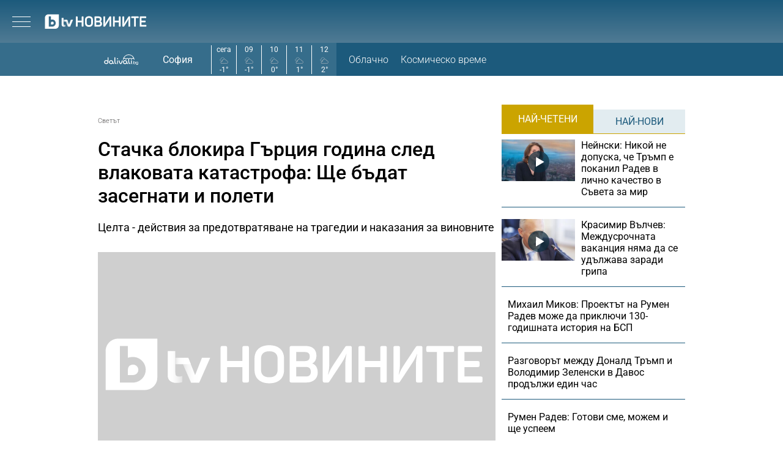

--- FILE ---
content_type: text/html; charset=UTF-8
request_url: https://btvnovinite.bg/svetut/stachka-blokira-garcija-godina-sled-vlakovata-katastrofa-shte-badat-zasegnati-i-poleti.html?utm_source=Masterchef&utm_medium=RSS&utm_campaign=traffic_from_home
body_size: 19165
content:
<!DOCTYPE html>
<html lang="bg">

<head>
    <title>Стачка блокира Гърция година след влаковата катастрофа: Ще бъдат засегнати и полети - bTV Новините</title>

    <meta http-equiv="X-UA-Compatible" content="IE=edge" />
    <meta http-equiv="Content-Type" content="text/html; charset=utf-8" />
    <meta name="viewport" content="width=device-width, initial-scale=1, maximum-scale=1" />
    <meta name="description" content="Целта - действия за предотвратяване на трагедии и наказания за виновните" />
    <meta name="keywords" content="стачка в гърция,влакова катастрофа,влакова катастрофа в гърция" />
    <meta name="facebook-domain-verification" content="n2qcn4rui13r16ju8g6fvv8d9dg3p7" />
        <meta name="robots" content="index, follow, max-image-preview:large, max-snippet:-1, max-video-preview:-1" />
        
        
    <link rel="dns-prefetch" href="https://cms.static.btv.bg/" />
    <link rel="dns-prefetch" href="https://img.cms.bweb.bg/" />
    <link rel="dns-prefetch" href="https://www.google-analytics.com">
    <link rel="dns-prefetch" href="https://www.googletagmanager.com">
    
    
    <style type="text/css">@font-face {font-family:Roboto Slab;font-style:normal;font-weight:300;src:url(/cf-fonts/v/roboto-slab/5.0.18/cyrillic/wght/normal.woff2);unicode-range:U+0301,U+0400-045F,U+0490-0491,U+04B0-04B1,U+2116;font-display:swap;}@font-face {font-family:Roboto Slab;font-style:normal;font-weight:300;src:url(/cf-fonts/v/roboto-slab/5.0.18/greek-ext/wght/normal.woff2);unicode-range:U+1F00-1FFF;font-display:swap;}@font-face {font-family:Roboto Slab;font-style:normal;font-weight:300;src:url(/cf-fonts/v/roboto-slab/5.0.18/vietnamese/wght/normal.woff2);unicode-range:U+0102-0103,U+0110-0111,U+0128-0129,U+0168-0169,U+01A0-01A1,U+01AF-01B0,U+0300-0301,U+0303-0304,U+0308-0309,U+0323,U+0329,U+1EA0-1EF9,U+20AB;font-display:swap;}@font-face {font-family:Roboto Slab;font-style:normal;font-weight:300;src:url(/cf-fonts/v/roboto-slab/5.0.18/greek/wght/normal.woff2);unicode-range:U+0370-03FF;font-display:swap;}@font-face {font-family:Roboto Slab;font-style:normal;font-weight:300;src:url(/cf-fonts/v/roboto-slab/5.0.18/latin/wght/normal.woff2);unicode-range:U+0000-00FF,U+0131,U+0152-0153,U+02BB-02BC,U+02C6,U+02DA,U+02DC,U+0304,U+0308,U+0329,U+2000-206F,U+2074,U+20AC,U+2122,U+2191,U+2193,U+2212,U+2215,U+FEFF,U+FFFD;font-display:swap;}@font-face {font-family:Roboto Slab;font-style:normal;font-weight:300;src:url(/cf-fonts/v/roboto-slab/5.0.18/cyrillic-ext/wght/normal.woff2);unicode-range:U+0460-052F,U+1C80-1C88,U+20B4,U+2DE0-2DFF,U+A640-A69F,U+FE2E-FE2F;font-display:swap;}@font-face {font-family:Roboto Slab;font-style:normal;font-weight:300;src:url(/cf-fonts/v/roboto-slab/5.0.18/latin-ext/wght/normal.woff2);unicode-range:U+0100-02AF,U+0304,U+0308,U+0329,U+1E00-1E9F,U+1EF2-1EFF,U+2020,U+20A0-20AB,U+20AD-20CF,U+2113,U+2C60-2C7F,U+A720-A7FF;font-display:swap;}@font-face {font-family:Roboto Slab;font-style:normal;font-weight:400;src:url(/cf-fonts/v/roboto-slab/5.0.18/latin-ext/wght/normal.woff2);unicode-range:U+0100-02AF,U+0304,U+0308,U+0329,U+1E00-1E9F,U+1EF2-1EFF,U+2020,U+20A0-20AB,U+20AD-20CF,U+2113,U+2C60-2C7F,U+A720-A7FF;font-display:swap;}@font-face {font-family:Roboto Slab;font-style:normal;font-weight:400;src:url(/cf-fonts/v/roboto-slab/5.0.18/greek/wght/normal.woff2);unicode-range:U+0370-03FF;font-display:swap;}@font-face {font-family:Roboto Slab;font-style:normal;font-weight:400;src:url(/cf-fonts/v/roboto-slab/5.0.18/cyrillic-ext/wght/normal.woff2);unicode-range:U+0460-052F,U+1C80-1C88,U+20B4,U+2DE0-2DFF,U+A640-A69F,U+FE2E-FE2F;font-display:swap;}@font-face {font-family:Roboto Slab;font-style:normal;font-weight:400;src:url(/cf-fonts/v/roboto-slab/5.0.18/greek-ext/wght/normal.woff2);unicode-range:U+1F00-1FFF;font-display:swap;}@font-face {font-family:Roboto Slab;font-style:normal;font-weight:400;src:url(/cf-fonts/v/roboto-slab/5.0.18/vietnamese/wght/normal.woff2);unicode-range:U+0102-0103,U+0110-0111,U+0128-0129,U+0168-0169,U+01A0-01A1,U+01AF-01B0,U+0300-0301,U+0303-0304,U+0308-0309,U+0323,U+0329,U+1EA0-1EF9,U+20AB;font-display:swap;}@font-face {font-family:Roboto Slab;font-style:normal;font-weight:400;src:url(/cf-fonts/v/roboto-slab/5.0.18/cyrillic/wght/normal.woff2);unicode-range:U+0301,U+0400-045F,U+0490-0491,U+04B0-04B1,U+2116;font-display:swap;}@font-face {font-family:Roboto Slab;font-style:normal;font-weight:400;src:url(/cf-fonts/v/roboto-slab/5.0.18/latin/wght/normal.woff2);unicode-range:U+0000-00FF,U+0131,U+0152-0153,U+02BB-02BC,U+02C6,U+02DA,U+02DC,U+0304,U+0308,U+0329,U+2000-206F,U+2074,U+20AC,U+2122,U+2191,U+2193,U+2212,U+2215,U+FEFF,U+FFFD;font-display:swap;}@font-face {font-family:Roboto Slab;font-style:normal;font-weight:700;src:url(/cf-fonts/v/roboto-slab/5.0.18/latin-ext/wght/normal.woff2);unicode-range:U+0100-02AF,U+0304,U+0308,U+0329,U+1E00-1E9F,U+1EF2-1EFF,U+2020,U+20A0-20AB,U+20AD-20CF,U+2113,U+2C60-2C7F,U+A720-A7FF;font-display:swap;}@font-face {font-family:Roboto Slab;font-style:normal;font-weight:700;src:url(/cf-fonts/v/roboto-slab/5.0.18/cyrillic-ext/wght/normal.woff2);unicode-range:U+0460-052F,U+1C80-1C88,U+20B4,U+2DE0-2DFF,U+A640-A69F,U+FE2E-FE2F;font-display:swap;}@font-face {font-family:Roboto Slab;font-style:normal;font-weight:700;src:url(/cf-fonts/v/roboto-slab/5.0.18/greek-ext/wght/normal.woff2);unicode-range:U+1F00-1FFF;font-display:swap;}@font-face {font-family:Roboto Slab;font-style:normal;font-weight:700;src:url(/cf-fonts/v/roboto-slab/5.0.18/latin/wght/normal.woff2);unicode-range:U+0000-00FF,U+0131,U+0152-0153,U+02BB-02BC,U+02C6,U+02DA,U+02DC,U+0304,U+0308,U+0329,U+2000-206F,U+2074,U+20AC,U+2122,U+2191,U+2193,U+2212,U+2215,U+FEFF,U+FFFD;font-display:swap;}@font-face {font-family:Roboto Slab;font-style:normal;font-weight:700;src:url(/cf-fonts/v/roboto-slab/5.0.18/vietnamese/wght/normal.woff2);unicode-range:U+0102-0103,U+0110-0111,U+0128-0129,U+0168-0169,U+01A0-01A1,U+01AF-01B0,U+0300-0301,U+0303-0304,U+0308-0309,U+0323,U+0329,U+1EA0-1EF9,U+20AB;font-display:swap;}@font-face {font-family:Roboto Slab;font-style:normal;font-weight:700;src:url(/cf-fonts/v/roboto-slab/5.0.18/cyrillic/wght/normal.woff2);unicode-range:U+0301,U+0400-045F,U+0490-0491,U+04B0-04B1,U+2116;font-display:swap;}@font-face {font-family:Roboto Slab;font-style:normal;font-weight:700;src:url(/cf-fonts/v/roboto-slab/5.0.18/greek/wght/normal.woff2);unicode-range:U+0370-03FF;font-display:swap;}</style>
    <style type="text/css">@font-face {font-family:Roboto;font-style:normal;font-weight:300;src:url(/cf-fonts/s/roboto/5.0.11/latin-ext/300/normal.woff2);unicode-range:U+0100-02AF,U+0304,U+0308,U+0329,U+1E00-1E9F,U+1EF2-1EFF,U+2020,U+20A0-20AB,U+20AD-20CF,U+2113,U+2C60-2C7F,U+A720-A7FF;font-display:swap;}@font-face {font-family:Roboto;font-style:normal;font-weight:300;src:url(/cf-fonts/s/roboto/5.0.11/greek-ext/300/normal.woff2);unicode-range:U+1F00-1FFF;font-display:swap;}@font-face {font-family:Roboto;font-style:normal;font-weight:300;src:url(/cf-fonts/s/roboto/5.0.11/greek/300/normal.woff2);unicode-range:U+0370-03FF;font-display:swap;}@font-face {font-family:Roboto;font-style:normal;font-weight:300;src:url(/cf-fonts/s/roboto/5.0.11/cyrillic/300/normal.woff2);unicode-range:U+0301,U+0400-045F,U+0490-0491,U+04B0-04B1,U+2116;font-display:swap;}@font-face {font-family:Roboto;font-style:normal;font-weight:300;src:url(/cf-fonts/s/roboto/5.0.11/vietnamese/300/normal.woff2);unicode-range:U+0102-0103,U+0110-0111,U+0128-0129,U+0168-0169,U+01A0-01A1,U+01AF-01B0,U+0300-0301,U+0303-0304,U+0308-0309,U+0323,U+0329,U+1EA0-1EF9,U+20AB;font-display:swap;}@font-face {font-family:Roboto;font-style:normal;font-weight:300;src:url(/cf-fonts/s/roboto/5.0.11/latin/300/normal.woff2);unicode-range:U+0000-00FF,U+0131,U+0152-0153,U+02BB-02BC,U+02C6,U+02DA,U+02DC,U+0304,U+0308,U+0329,U+2000-206F,U+2074,U+20AC,U+2122,U+2191,U+2193,U+2212,U+2215,U+FEFF,U+FFFD;font-display:swap;}@font-face {font-family:Roboto;font-style:normal;font-weight:300;src:url(/cf-fonts/s/roboto/5.0.11/cyrillic-ext/300/normal.woff2);unicode-range:U+0460-052F,U+1C80-1C88,U+20B4,U+2DE0-2DFF,U+A640-A69F,U+FE2E-FE2F;font-display:swap;}@font-face {font-family:Roboto;font-style:normal;font-weight:400;src:url(/cf-fonts/s/roboto/5.0.11/latin/400/normal.woff2);unicode-range:U+0000-00FF,U+0131,U+0152-0153,U+02BB-02BC,U+02C6,U+02DA,U+02DC,U+0304,U+0308,U+0329,U+2000-206F,U+2074,U+20AC,U+2122,U+2191,U+2193,U+2212,U+2215,U+FEFF,U+FFFD;font-display:swap;}@font-face {font-family:Roboto;font-style:normal;font-weight:400;src:url(/cf-fonts/s/roboto/5.0.11/cyrillic/400/normal.woff2);unicode-range:U+0301,U+0400-045F,U+0490-0491,U+04B0-04B1,U+2116;font-display:swap;}@font-face {font-family:Roboto;font-style:normal;font-weight:400;src:url(/cf-fonts/s/roboto/5.0.11/latin-ext/400/normal.woff2);unicode-range:U+0100-02AF,U+0304,U+0308,U+0329,U+1E00-1E9F,U+1EF2-1EFF,U+2020,U+20A0-20AB,U+20AD-20CF,U+2113,U+2C60-2C7F,U+A720-A7FF;font-display:swap;}@font-face {font-family:Roboto;font-style:normal;font-weight:400;src:url(/cf-fonts/s/roboto/5.0.11/vietnamese/400/normal.woff2);unicode-range:U+0102-0103,U+0110-0111,U+0128-0129,U+0168-0169,U+01A0-01A1,U+01AF-01B0,U+0300-0301,U+0303-0304,U+0308-0309,U+0323,U+0329,U+1EA0-1EF9,U+20AB;font-display:swap;}@font-face {font-family:Roboto;font-style:normal;font-weight:400;src:url(/cf-fonts/s/roboto/5.0.11/cyrillic-ext/400/normal.woff2);unicode-range:U+0460-052F,U+1C80-1C88,U+20B4,U+2DE0-2DFF,U+A640-A69F,U+FE2E-FE2F;font-display:swap;}@font-face {font-family:Roboto;font-style:normal;font-weight:400;src:url(/cf-fonts/s/roboto/5.0.11/greek-ext/400/normal.woff2);unicode-range:U+1F00-1FFF;font-display:swap;}@font-face {font-family:Roboto;font-style:normal;font-weight:400;src:url(/cf-fonts/s/roboto/5.0.11/greek/400/normal.woff2);unicode-range:U+0370-03FF;font-display:swap;}@font-face {font-family:Roboto;font-style:normal;font-weight:500;src:url(/cf-fonts/s/roboto/5.0.11/vietnamese/500/normal.woff2);unicode-range:U+0102-0103,U+0110-0111,U+0128-0129,U+0168-0169,U+01A0-01A1,U+01AF-01B0,U+0300-0301,U+0303-0304,U+0308-0309,U+0323,U+0329,U+1EA0-1EF9,U+20AB;font-display:swap;}@font-face {font-family:Roboto;font-style:normal;font-weight:500;src:url(/cf-fonts/s/roboto/5.0.11/cyrillic-ext/500/normal.woff2);unicode-range:U+0460-052F,U+1C80-1C88,U+20B4,U+2DE0-2DFF,U+A640-A69F,U+FE2E-FE2F;font-display:swap;}@font-face {font-family:Roboto;font-style:normal;font-weight:500;src:url(/cf-fonts/s/roboto/5.0.11/cyrillic/500/normal.woff2);unicode-range:U+0301,U+0400-045F,U+0490-0491,U+04B0-04B1,U+2116;font-display:swap;}@font-face {font-family:Roboto;font-style:normal;font-weight:500;src:url(/cf-fonts/s/roboto/5.0.11/greek-ext/500/normal.woff2);unicode-range:U+1F00-1FFF;font-display:swap;}@font-face {font-family:Roboto;font-style:normal;font-weight:500;src:url(/cf-fonts/s/roboto/5.0.11/latin/500/normal.woff2);unicode-range:U+0000-00FF,U+0131,U+0152-0153,U+02BB-02BC,U+02C6,U+02DA,U+02DC,U+0304,U+0308,U+0329,U+2000-206F,U+2074,U+20AC,U+2122,U+2191,U+2193,U+2212,U+2215,U+FEFF,U+FFFD;font-display:swap;}@font-face {font-family:Roboto;font-style:normal;font-weight:500;src:url(/cf-fonts/s/roboto/5.0.11/latin-ext/500/normal.woff2);unicode-range:U+0100-02AF,U+0304,U+0308,U+0329,U+1E00-1E9F,U+1EF2-1EFF,U+2020,U+20A0-20AB,U+20AD-20CF,U+2113,U+2C60-2C7F,U+A720-A7FF;font-display:swap;}@font-face {font-family:Roboto;font-style:normal;font-weight:500;src:url(/cf-fonts/s/roboto/5.0.11/greek/500/normal.woff2);unicode-range:U+0370-03FF;font-display:swap;}@font-face {font-family:Roboto;font-style:normal;font-weight:700;src:url(/cf-fonts/s/roboto/5.0.11/cyrillic-ext/700/normal.woff2);unicode-range:U+0460-052F,U+1C80-1C88,U+20B4,U+2DE0-2DFF,U+A640-A69F,U+FE2E-FE2F;font-display:swap;}@font-face {font-family:Roboto;font-style:normal;font-weight:700;src:url(/cf-fonts/s/roboto/5.0.11/greek/700/normal.woff2);unicode-range:U+0370-03FF;font-display:swap;}@font-face {font-family:Roboto;font-style:normal;font-weight:700;src:url(/cf-fonts/s/roboto/5.0.11/greek-ext/700/normal.woff2);unicode-range:U+1F00-1FFF;font-display:swap;}@font-face {font-family:Roboto;font-style:normal;font-weight:700;src:url(/cf-fonts/s/roboto/5.0.11/vietnamese/700/normal.woff2);unicode-range:U+0102-0103,U+0110-0111,U+0128-0129,U+0168-0169,U+01A0-01A1,U+01AF-01B0,U+0300-0301,U+0303-0304,U+0308-0309,U+0323,U+0329,U+1EA0-1EF9,U+20AB;font-display:swap;}@font-face {font-family:Roboto;font-style:normal;font-weight:700;src:url(/cf-fonts/s/roboto/5.0.11/latin/700/normal.woff2);unicode-range:U+0000-00FF,U+0131,U+0152-0153,U+02BB-02BC,U+02C6,U+02DA,U+02DC,U+0304,U+0308,U+0329,U+2000-206F,U+2074,U+20AC,U+2122,U+2191,U+2193,U+2212,U+2215,U+FEFF,U+FFFD;font-display:swap;}@font-face {font-family:Roboto;font-style:normal;font-weight:700;src:url(/cf-fonts/s/roboto/5.0.11/latin-ext/700/normal.woff2);unicode-range:U+0100-02AF,U+0304,U+0308,U+0329,U+1E00-1E9F,U+1EF2-1EFF,U+2020,U+20A0-20AB,U+20AD-20CF,U+2113,U+2C60-2C7F,U+A720-A7FF;font-display:swap;}@font-face {font-family:Roboto;font-style:normal;font-weight:700;src:url(/cf-fonts/s/roboto/5.0.11/cyrillic/700/normal.woff2);unicode-range:U+0301,U+0400-045F,U+0490-0491,U+04B0-04B1,U+2116;font-display:swap;}</style>

        <link rel="alternate" type="application/rss+xml" href="https://btvnovinite.bg/lbin/v3/rss.php?section_id=16087" />
    
        <link rel="canonical" href="https://btvnovinite.bg/svetut/stachka-blokira-garcija-godina-sled-vlakovata-katastrofa-shte-badat-zasegnati-i-poleti.html">                    <meta property="og:site_name" content="bTV Новините" />
        <meta property="og:type" content="article" />
        <meta property="og:title" content="Стачка блокира Гърция година след влаковата катастрофа: Ще бъдат засегнати и полети" />
        <meta property="og:image" content="https://cdn.btv.bg/media/images/1200x630/Feb2024/2113249272.jpg" />
        <meta property="og:image:secure_url" content="https://cdn.btv.bg/media/images/1200x630/Feb2024/2113249272.jpg" />
        <meta property="fb:app_id" content="208539599222169" />
        <meta property="fb:pages" content="248414188545735" />
        <meta property="og:url" content="https://btvnovinite.bg/svetut/stachka-blokira-garcija-godina-sled-vlakovata-katastrofa-shte-badat-zasegnati-i-poleti.html" />
        <meta property="og:description" content="Целта - действия за предотвратяване на трагедии и наказания за виновните" />
        <link rel="image_src" href="https://cdn.btv.bg/media/images/1200x630/Feb2024/2113249272.jpg" />
    
        
        <script type="application/ld+json">
            //<![CDATA[
            {
                "@context": "https://schema.org",
                "@type": "WebSite",
                "url": "https:\/\/btvnovinite.bg",
                "potentialAction": {
                    "@type": "SearchAction",
                    "target": "https:\/\/btvnovinite.bg\/search\/?q={search_term_string}&o=date",
                    "query-input": "required name=search_term_string"
                }
            }
            //]]>
        </script>
    

    <link rel="preload" as="style" href="/css/bg/microsites/btvnovinite/css/main.css?v=3.1.27" />
        <link rel="preload" as="script" href="https://cms.static.btv.bg/microsites/btvnovinite/js/lazyload.min.js" />
    <link rel="preload" as="script" href="https://cms.static.btv.bg/microsites/btvnovinite/js/lazyload.min.js" />
        <link rel="preload" as="image" href="https://cms.static.btv.bg/microsites/btvnovinite/img/placeholder_btvNovinite_300x600.jpg" />
    
            <link rel="preload" as="style" href="https://cms.static.btv.bg/shared/vjs/video-js.css?v=1.2.3" />
        <link rel="preload" as="style" href="https://cms.static.btv.bg/shared/vjs/videojs-contrib-ads.css" />
        <link rel="preload" as="style" href="https://cms.static.btv.bg/shared/vjs/videojs.ima.css" />
        <link rel="stylesheet" type="text/css" href="https://cms.static.btv.bg/shared/vjs/video-js.css?v=1.2.3" />
        <link rel="stylesheet" type="text/css" href="https://cms.static.btv.bg/shared/vjs/videojs-contrib-ads.css" />
        <link rel="stylesheet" type="text/css" href="https://cms.static.btv.bg/shared/vjs/videojs.ima.css" />
    
    <link rel="shortcut icon" type="image/x-icon" href="https://cms.static.btv.bg/main/img/btvnews.ico" />

    <link rel="stylesheet" type="text/css" href="/css/bg/microsites/btvnovinite/css/main.css?v=3.1.27" />

            <link rel="stylesheet" type="text/css" href="/css/bg/microsites/btvnovinite/css/article.css?v=3.1.27" />
        
        
    <script type="fc04113d333b0faa1b8da35b-text/javascript">
        var site_id = 80;
        var article_id = "2100883377";
        var section_id = "16087";
        var story_id = '';
        var gallery_id = '';
        var article_style = 'Video';
        //  var static_server = 'https://cms.static.btv.bg';

        var dfp_site = 'btvnovinite.bg';
        var dfp_website = 'btv_novinite';
        var dfp_mobile = false;
        var dfp_tags = ["\u0441\u0442\u0430\u0447\u043a\u0430 \u0432 \u0433\u044a\u0440\u0446\u0438\u044f","\u0432\u043b\u0430\u043a\u043e\u0432\u0430 \u043a\u0430\u0442\u0430\u0441\u0442\u0440\u043e\u0444\u0430","\u0432\u043b\u0430\u043a\u043e\u0432\u0430 \u043a\u0430\u0442\u0430\u0441\u0442\u0440\u043e\u0444\u0430 \u0432 \u0433\u044a\u0440\u0446\u0438\u044f"];
        var dfp_status = {"medium_rectangle_300x250_first":true,"medium_rectangle_300x250_second":true,"megaboard":true,"megaboard_second":false,"megaboard_third":false,"wallpaper":true,"ibug":false,"carousel":true,"in_article_300x250_first":false,"in_article_300x250_second":false,"in_listing_native":false,"adform_exclusive_mobile_300x250_first":false,"adform_exclusive_mobile_300x250_second":false,"adform_exclusive_300x250_second":false,"video_border_top":false,"video_border_bottom":false,"video_overlay":false,"video_overlay_vertical":false,"amp_wrapper_top":false,"amp_wrapper_bottom":false,"mobile1x1":false,"top":true,"top_dropdown":false};
        var dfp_show_ads = 1;
        var dfp_env = '1';
        
        const regex=/Mobi|Android|webOS|iPhone|iPad|iPod|BlackBerry|IEMobile|Opera Mini/i;var mobile=regex.test(navigator.userAgent);if(mobile||window.innerWidth<640){var device_type='mobile'}else{var device_type='desktop'}
        
        var gtm_vod = false;

	var article_gtm_data = {
		articleTitle: 'Стачка блокира Гърция година след влаковата катастрофа: Ще бъдат засегнати и полети',
		articleTitleEn: 'Strike blocks Greece a year after train crash: Flights will be affected',		pageCategory: 'news',
		articleId: '2100883377',
		pageType: 'article',
		articleType: 'article',
		articleAuthorId: '495',
		articleAuthor: 'Редакторски екип',
		articleDatePublished: '1709096309',
		articleTopics: 'стачка в гърция,влакова катастрофа,влакова катастрофа в гърция', 
		sectionId: '16087',
		sectionName: 'Светът',
		articleWordCount: '187',
		articleGallery: '0',
		deviceType: device_type,
		articleLoadMoreButton: false,
				pagePlayerEnabled: '1',
	};	
	     </script>

    <link rel="manifest" href="/manifest.json" />
    
    <!-- Google Tag Manager -->
    <script type="fc04113d333b0faa1b8da35b-text/javascript">(function(w,d,s,l,i){w[l]=w[l]||[];w[l].push({'gtm.start':
    new Date().getTime(),event:'gtm.js'});var f=d.getElementsByTagName(s)[0],
    j=d.createElement(s),dl=l!='dataLayer'?'&l='+l:'';j.async=true;j.src=
    'https://www.googletagmanager.com/gtm.js?id='+i+dl;f.parentNode.insertBefore(j,f);
    })(window,document,'script','dataLayer','GTM-5GQTM3D4');</script>
    <!-- End Google Tag Manager -->
    
            <link rel="preload" as="script" href="https://cms.static.btv.bg/shared/vjs/video.min.js" />
        <link rel="preload" as="script" href="https://cms.static.btv.bg/shared/vjs/videojs-contrib-ads.js" />
        <link rel="preload" as="script" href="//imasdk.googleapis.com/js/sdkloader/ima3.js" />
        <link rel="preload" as="script" href="https://cms.static.btv.bg/shared/vjs/player-v3.bwebv11072405.js" />
    
    
    <script type="fc04113d333b0faa1b8da35b-text/javascript">
    (function(c,l,a,r,i,t,y){
    c[a]=c[a]||function(){(c[a].q=c[a].q||[]).push(arguments)};
    t=l.createElement(r);t.async=1;t.src="https://www.clarity.ms/tag/"+i;
    y=l.getElementsByTagName(r)[0];y.parentNode.insertBefore(t,y);
    })(window, document, "clarity", "script", "sjep4oxq50");
    </script>
    

    <script async id="ebx" src="//applets.ebxcdn.com/ebx.js" type="fc04113d333b0faa1b8da35b-text/javascript"></script>

          <script src="https://publisher.caroda.io/videoPlayer/caroda.min.js?ctok=0239cd062264" crossorigin="anonymous" defer type="fc04113d333b0faa1b8da35b-text/javascript"></script>
        
    <script data-ad-client="ca-pub-2230223935244955" async src="https://pagead2.googlesyndication.com/pagead/js/adsbygoogle.js" type="fc04113d333b0faa1b8da35b-text/javascript"></script>

</head>

<body  itemscope="" itemtype="https://schema.org/WebPage">
<noscript><iframe src="https://www.googletagmanager.com/ns.html?id=GTM-5GQTM3D4" height="0" width="0" style="display:none;visibility:hidden"></iframe></noscript><div class="btv-mobileads-wrapper_wrap">
		<div class="btv-mobileads-wrapper_page">
				<div class="wrapper" id='content_router'>
												<div>
																<div>
																				<div>
												<!-- START NEW DESIGN BTV NOVINITE -->

<header class="btv-novinite-header header-wrapper">
	<div class="header-content">
		<div class="top-navigation">
			<a href="https://btvsport.bg/" target="_blank">
				<img width="85" height="16" class="btv-sport" src="https://cms.static.btv.bg/microsites/btvsport/images/logos/BTV-Sport.svg" alt="bTV Спорт" />
			</a>
			<a width="62" height="16" href="https://businessnovinite.bg/" target="_blank">
				<img fetchpriority="high" class="btv-businessnovinite" src="https://cms.static.btv.bg/microsites/btvnovinite/images/logos/BTV-BusinessNovinite.svg" alt="Бизнес Новините" />
			</a>
			<a href="https://btvplus.bg/" target="_blank">
				<img width="50" height="16" class="btv-plus" src="https://cms.static.btv.bg/microsites/btvnovinite/images/logos/BTV-Plus.svg?v25" alt="bTV+" />
			</a>
			<a href="https://ladyzone.bg/" target="_blank">
				<img width="71" height="12" class="btv-ladyzone" src="https://cms.static.btv.bg/microsites/btvnovinite/images/logos/BTV-LadyZone.svg" alt="LadyZone" />
			</a>
			<a href="https://svetatnazdraveto.bg/" target="_blank">
				<img fetchpriority="high" width="164" height="20" class="btv-svetatnazdraveto" src="https://cms.static.btv.bg/microsites/btvnovinite/images/logos/SvetatNaZdraveto.svg" alt="Светът на здравето" />
			</a>
			<div class="input-wrap">
				<form id="search-submit" action="/search/" method="GET" autocomplete="off">
					<input type="hidden" name="o" value="date" />
					<input class="text" type="text" name="q" autocomplete='off' />
					<span class="icon-search"></span>
				</form>
			</div>
			<div class="all-lives">
				<a href="https://btvnovinite.bg/">
					<div class="live-blog first">
						<span class="blink-circle"></span>
						<span class="text">на живо</span>
					</div>
				</a>
							</div>
		</div>
		<a class="site-logo" href="/">
			<img fetchpriority="high" src="https://cms.static.btv.bg/microsites/btvnovinite/images/logos/BTV-Novinite.svg" alt="bTV Новините" />
		</a>
		<nav class="main-navigation">
			<ul>
				<li id="video-podcasts">
					<a href="/podcast/">Видео подкасти</a>
					<span class="arrow-open-close"></span>
				</li>				
				<li>
					<a href="/novinite-ot-dnes/">Днес</a>
				</li>
				<li>
					<a href="/bulgaria/">България</a>
				</li>
				<li>
					<a href="/svetut/">Светът</a>
				</li> 
	
				<li>
					<a href="/predavania/btv-svetat/" class="mt3"><img src="https://web.static.btv.bg/btv_svetat_button_110x24.png?v25" alt="bTV - Светът"></a>
				</li>
				
			  <li>
					<a href="https://btvsport.bg/">Спорт</a>
				</li>  
							
				<li>
					<a href="https://businessnovinite.bg/">Бизнес</a>
				</li>
				<li>
					<a href="/lifestyle/liubopitno/">Любопитно</a>
				</li>
				<li>
					<a href="/predavania/">Предавания</a>
				</li>
<!--
				<li>
					<a href="/btv-razkazva/">bTV разказва</a>
				</li>
				<li>
					<a href="/az-reporterut/">Аз, Репортерът</a>
				</li>
				-->
				<li>
					<a href="/evroto/" class="mtm4"><img src="https://web.static.btv.bg/btvnovinite_btn_evroto.png" alt="Еврото в България"></a>
				</li>
				<li>
					<a href="/btv-razkazva/" class="mt3"><img src="https://web.static.btv.bg/btv_razkazva_btn_btvnovinite.png?v25" alt="bTV Разказва"></a>
				</li>
			</ul>
		</nav>
	</div>
</header>

<div class="btv-novinite-sub-menu-wrapper">
	<ul class="sub-menu-list video-podcasts">
        <li>
            <a href="/jenite-na-bulgaria/" class="mt3"><img src="https://web.static.btv.bg/181x22_button.jpg" alt="Жените на България" /></a>
        </li>
		<!--
		<li>
			<a href="/obori-me/">Обори ме</a>
		</li>
		-->
    </ul>
</div>

<header class="btv-novinite-header-mobile header-wrapper-mobile">
	<div class="left">
		<div class="menu-hamburger">
			<span class="top"></span>
			<span class="middle"></span>
			<span class="bottom"></span>
		</div>
		<a class="site-logo" href="/">
			<img fetchpriority="high" src="https://cms.static.btv.bg/microsites/btvnovinite/images/logos/BTV-Novinite.svg" alt="bTV Новините" />
		</a>
	</div>
	<div class="right">
		<div class="all-lives">
			<a href="">
				<div class="live-blog first">
					<span class="blink-circle"></span>
					<span class="text">на живо</span>
				</div>
			</a>
					</div>
	</div>
</header>
<nav class="btv-novinite-navigation-mobile navigation-mobile">
	<div class="header-close-wrap">
		<a class="site-logo" href="/">
			<img fetchpriority="high" src="https://cms.static.btv.bg/microsites/btvnovinite/images/logos/BTV-Novinite.svg" alt="bTV Новините">
		</a>
		<div class="close-navigation">
			<span class="left"></span>
			<span class="right"></span>
		</div>
	</div>
	<ul>
		<li class="sub-item-menu-mobile">
			<a href="/podcast/">Видео подкасти</a>
			<span class="arrow-open-close"></span>
		</li>
		<div class="sub-menu-accordion">
			<ul>
				<li>
					<a href="/jenite-na-bulgaria/"><img src="https://web.static.btv.bg/181x22_button.jpg" alt="Жените на България" /></a>
				</li>
				<!--
				<li>
					<a href="/obori-me/">Обори ме</a>
				</li>
				-->
			</ul>
		</div>
		<li>
			<a href="/novinite-ot-dnes/">Днес</a>
		</li>
		<li>
			<a href="/bulgaria/">България</a>
		</li>
		<li>
			<a href="/svetut/">Светът</a>
		</li>
		
		<li>
			<a href="/predavania/btv-svetat/" class="mt3"><img src="https://web.static.btv.bg/btv_svetat_button_110x24.png?v25" alt="bTV - Светът"></a>
		</li>
		
		 <li>
			<a href="https://btvsport.bg/">Спорт</a>
		</li>  
		<li>
			<a href="https://businessnovinite.bg/">Пари</a>
		</li>
		<li>
			<a href="/lifestyle/liubopitno/">Любопитно</a>
		</li>
		<li>
			<a href="/predavania/">Предавания</a>
		</li>
<!--
		<li>
			<a href="/btv-razkazva/">bTV разказва</a>
		</li>
-->
		
		<li>
			<a href="/evroto/" class="mtm4"><img src="https://web.static.btv.bg/btvnovinite_btn_evroto.png" alt="Еврото в България"></a>
		</li>
		
		<li>
			<a href="/btv-razkazva/" class="mt3"><img src="https://web.static.btv.bg/btv_razkazva_btn_btvnovinite.png?v25" alt="bTV Разказва"></a>
		</li>

		<li>
			<a href="/az-reporterut/">Аз, Репортерът</a>
		</li>
		<li>
			<a href="https://svetatnazdraveto.bg/" target="_blank">
				<img width="230" height="28" src="https://cms.static.btv.bg/microsites/btvnovinite/images/logos/SvetatNaZdraveto.svg" alt="Светът на здравето" />
			</a>
		</li>
		<li>
			<a href="/sudurjanie-ot-partnyori/">Съдържание от партньори</a>
		</li>
		
	</ul>

	<div class="all-lives">
		<a href="/">
			<div class="live-blog first">
				<span class="blink-circle"></span>
				<span class="text">на живо</span>
			</div>
		</a>
			</div>


	<div class="top-navigation">
		<div class="sites">
			<a href="https://btvnovinite.bg/" target="_blank">
				<img class="btv-sport" src="https://cms.static.btv.bg/microsites/btvnovinite/images/logos/BTV-Sport.svg" alt="bTV Спорт" />
			</a>
			<a href="https://businessnovinite.bg/" target="_blank">
				<img class="btv-businessnovinite"
					src="https://cms.static.btv.bg/microsites/btvnovinite/images/logos/BTV-BusinessNovinite.svg" alt="Бизнес Новините" />
			</a>
			<a href="https://btvplus.bg/" target="_blank">
				<img class="btv-plus" src="https://cms.static.btv.bg/microsites/btvnovinite/images/logos/BTV-Plus.svg" alt="bTV+" />
			</a>
			<a href="https://ladyzone.bg/" target="_blank">
				<img class="btv-ladyzone" src="https://cms.static.btv.bg/microsites/btvnovinite/images/logos/BTV-LadyZone.svg" alt="LadyZone" />
			</a>
		</div>
		<div class="input-wrap">
			<form id="search-submit-mobile" action="/search/" method="GET" autocomplete="off">
				<input type="hidden" name="o" value="date" />
				<input class="text" type="text" name="q" autocomplete='off' />
				<span class="icon-search mobile"></span>
			</form>
		</div>
	</div>
</nav>

<div class="live_event_wrapper">
	<a href="" class="link_live" onclick="if (!window.__cfRLUnblockHandlers) return false; _sendGAEvent('Live_Video_NP', 'click_top_bar_button', document.title, true)" data-cf-modified-fc04113d333b0faa1b8da35b-="">
		<div class="live_event_btn">
			<span>&nbsp;</span>
		</div>
		<marquee scrollamount="3" onmouseover="if (!window.__cfRLUnblockHandlers) return false; this.stop();" onmouseout="if (!window.__cfRLUnblockHandlers) return false; this.start();" direction="left" speed="slow" behavior="loop" class="live_txt marquee_text" id="marquee-first" data-cf-modified-fc04113d333b0faa1b8da35b-="">
			<span class="line" id="line"> </span>
		</marquee>
	</a>
</div>


										</div>
																				<div>
												<div class="btv-novinite-weather">
	<a href="https://dalivali.bg/?utm_source=btvnovinite.bg&utm_medium=header&utm_campaign=dalivali_logo_in_btvnovinite" target="_blank" title="Прогноза за времето от dalivali.bg">
		<div class="weather-wrap">
			<div class="left">
				<div class="logo-weather">
					<img class="btv-dalivali" src="/static/bg/microsites/btvnovinite/images/logos/BTV-DaliVali.svg" width="56" height="17" alt="dalivali.bg" />
				</div>
				<div class="location">София</div>
								<div class="weather  firstelm ">
					<span class="min">сега</span>
					<span class="sign"><img src="/static/bg/microsites/dalivali/img/icons/4.svg" width="14" height="14" alt="Облачно" /></span>
					<span class="max">-1&deg;</span>
				</div>
								<div class="weather  hide-on-mobile ">
					<span class="min">09</span>
					<span class="sign"><img src="/static/bg/microsites/dalivali/img/icons/4.svg" width="14" height="14" alt="Облачно" /></span>
					<span class="max">-1&deg;</span>
				</div>
								<div class="weather  hide-on-mobile ">
					<span class="min">10</span>
					<span class="sign"><img src="/static/bg/microsites/dalivali/img/icons/4.svg" width="14" height="14" alt="Облачно" /></span>
					<span class="max">0&deg;</span>
				</div>
								<div class="weather  hide-on-mobile ">
					<span class="min">11</span>
					<span class="sign"><img src="/static/bg/microsites/dalivali/img/icons/4.svg" width="14" height="14" alt="Облачно" /></span>
					<span class="max">1&deg;</span>
				</div>
								<div class="weather  hide-on-mobile ">
					<span class="min">12</span>
					<span class="sign"><img src="/static/bg/microsites/dalivali/img/icons/4.svg" width="14" height="14" alt="Облачно" /></span>
					<span class="max">2&deg;</span>
				</div>
												<div class="weather latest-news">
					<div class="mark-latest-label" onclick="if (!window.__cfRLUnblockHandlers) return false; showLatestNewsUnderWeather();return false;" data-cf-modified-fc04113d333b0faa1b8da35b-="">Последни <br >новини</div>
				</div>
							</div>
			<div class="right">
				<!--<div class="current-date">23.01.2026</div>-->
				<div class="info">Облачно</div>
				<a href="/tag/?tag=космическо време&o=date">Космическо време</a>
			</div>
		</div>
	</a>
</div>

<div class="cosmicweather">
	<!-- <div class="weather-wrap" style="padding: 10px;"><a href="/tag/?tag=космическо време&o=date">Космическо време</a></div> -->
	 
</div>
	
<div class="global-container">
	<div class="most-read-section mobile">
		<div id="latest-mobile-weather" class="news-articles-inline latest-container">
			<div class="gray-rectangle news-section">
				<div class="head-title"> <span class="rectangle"></span>
					<h2 class="text"> <span>Последни новини</span> </h2>
					<span class="blue-line"></span>
				</div>
			</div>

						<div class="news-article-inline">
				<a href="/lifestyle/liubopitno/krava-e-tolkova-umna-che-sama-izpolzva-instrumenti-video.html" >
											<div class="image-article" style="position:relative;width:40%;float:left; display:block;">
		
									
									
							<div class="top-right-flag">
										
															</div>
														<img class="lazy" data-src="https://cdn.btv.bg/media/images/480x270/Jan2026/2113734888.jpg" alt="Крава е толкова умна, че сама използва инструменти (ВИДЕО)" />
													</div>
						<div class="info-article" style="  width: calc(60% - 20px); ">
														<h3 class="title">Крава е толкова умна, че сама използва инструменти (ВИДЕО)</h3>
						</div>
									</a>
			</div>
						<div class="news-article-inline">
				<a href="/bulgaria/16-kilometrova-opashka-ot-tirove-se-obrazuva.html" >
											<div class="image-article" style="position:relative;width:40%;float:left; display:block;">
		
									
									
							<div class="top-right-flag">
										
															</div>
														<img class="lazy" data-src="https://cdn.btv.bg/media/images/480x270/Jan2026/2113734235.jpg" alt="16-километрова опашка от тирове се образува на границата ни с Турция" />
													</div>
						<div class="info-article" style="  width: calc(60% - 20px); ">
														<h3 class="title">16-километрова опашка от тирове се образува на границата ни с Турция</h3>
						</div>
									</a>
			</div>
						<div class="news-article-inline">
				<a href="/bulgaria/s-tikso-na-ustata-signal-za-nasilie-nad-dete-v-detska-gradina-vav-vraca.html" >
											<div class="image-article">
		
									
														<span class="play-button blue"></span>
									
							<div class="top-right-flag">
										
															</div>
													</div>
						<div class="info-article" style=" ">
														<h3 class="title">С тиксо на устата: Сигнал за насилие над момче в детска градина във Враца</h3>
						</div>
									</a>
			</div>
						<div class="news-article-inline">
				<a href="/svetut/tramp-otteglja-pokanata-kam-kanada-za-uchastie-v-saveta-za-mir-karni-kanada-ne-zhivee-blagodarenie-na-sasht.html" >
											<div class="image-article">
		
									
									
							<div class="top-right-flag">
										
															</div>
													</div>
						<div class="info-article" style=" ">
														<h3 class="title">Тръмп не иска Канада да участва в Съвета за мир. Карни: Не живеем благодарение на САЩ</h3>
						</div>
									</a>
			</div>
						<div class="news-article-inline">
				<a href="/bulgaria/ilijana-jotova-izprashta-rumen-radev-prez-paradnija-vhod-na-dondukov-2.html" >
											<div class="image-article">
		
									
									
							<div class="top-right-flag">
										
															</div>
													</div>
						<div class="info-article" style=" ">
														<h3 class="title">Илияна Йотова изпраща Румен Радев през парадния вход на „Дондуков“ 2</h3>
						</div>
									</a>
			</div>
						<div class="news-article-inline">
				<a href="/bulgaria/maglivo-i-studeno-vreme-ni-ochakva-v-petak.html" >
											<div class="image-article">
		
									
									
							<div class="top-right-flag">
										
															</div>
													</div>
						<div class="info-article" style=" ">
														<h3 class="title">Мъгливо и студено време ни очаква в петък, постепенното температурите ще се повишават</h3>
						</div>
									</a>
			</div>
						<div class="news-article-inline">
				<a href="/svetut/kremal-putin-posreshtna-uitkof-i-kashnar-za-pregovori-za-ukrajna.html" >
											<div class="image-article">
		
									
									
							<div class="top-right-flag">
										
															</div>
													</div>
						<div class="info-article" style=" ">
														<h3 class="title">Кремъл: Путин посрещна Уиткоф и Къшнър за преговори за Украйна</h3>
						</div>
									</a>
			</div>
						<div class="news-article-inline">
				<a href="/svetut/slanchevite-ochila-na-emanjuel-makron-predizvikaha-pazaren-furor.html" >
											<div class="image-article">
		
									
									
							<div class="top-right-flag">
										
															</div>
													</div>
						<div class="info-article" style=" ">
														<h3 class="title">Слънчевите очила на Еманюел Макрон предизвикаха пазарен фурор</h3>
						</div>
									</a>
			</div>
						<div class="news-article-inline">
				<a href="/bulgaria/btv-s-nagrada-za-prinos-za-nasarchavane-na-cheteneto.html" >
											<div class="image-article">
		
									
														<span class="play-button blue"></span>
									
							<div class="top-right-flag">
										
															</div>
													</div>
						<div class="info-article" style=" ">
														<h3 class="title">bTV с награда за принос за насърчаване на четенето</h3>
						</div>
									</a>
			</div>
						<div class="news-article-inline">
				<a href="/svetut/donald-tramp-prodalzhava-rabotata-po-grenlandija.html" >
											<div class="image-article">
		
									
									
							<div class="top-right-flag">
										
															</div>
													</div>
						<div class="info-article" style=" ">
														<h3 class="title">Доналд Тръмп: Продължава работата по Гренландия</h3>
						</div>
									</a>
			</div>
					</div>
	</div>
</div>

										</div>
																				<div>
												<div class="bweb-gpt bweb-gpt--top_dropdown"><div id="div-gpt-ad-top_dropdown"> </div></div>
										</div>
																				<div>
												<div class="bweb-gpt bweb-gpt--carousel"><div id="div-gpt-ad-carousel"> </div></div>
										</div>
																				<div>
												<div class="bweb-gpt bweb-gpt--wallpaper"><div id="div-gpt-ad-wallpaper"> </div></div>
										</div>
																				<div>
												<div class="bweb-gpt bweb-gpt--top"><div id="div-gpt-ad-top"> </div></div>
										</div>
																				<div>
												<div class="bweb-gpt bweb-gpt--ibug"><div id="div-gpt-ad-ibug"> </div></div>
										</div>
																		</div>
														</div>
												<div class="global-container max-width-980">
																<div>
																				<div>
												<div class="bweb-gpt bweb-gpt--megaboard"><div id="div-gpt-ad-megaboard"> </div></div>
										</div>
																		</div>
														</div>
												<div class="global-container max-width-980">
																<div class="left-inner-content">
																				<div>
												
<!-- article page content -->
	<!-- breadcrumb -->
	<div class="breadcrumb">
					<a href="/svetut/">Светът</a>
						</div>

					<script type="application/ld+json">
		{
			"@context": "https://schema.org",
			"@type": "BreadcrumbList",
			"itemListElement": [
									{
				"@type": "ListItem",
				"position": 1,
				"name": "Светът",
				"item": "https://btvnovinite.bg/svetut/"
			},
						{
				"@type": "ListItem",
				"position":2,
				"name": "Стачка блокира Гърция година след влаковата катастрофа: Ще бъдат засегнати и полети"
			}]
		}
</script>


	<link rel="preload" as="image" href="https://cdn.btv.bg/media/images/640x360/Feb2024/2113249272.jpg" />

<!-- title of article -->
<h1 class="article-title">Стачка блокира Гърция година след влаковата катастрофа: Ще бъдат засегнати и полети</h1>

<!-- subtitle of article -->
<h2 class="article-summary">Целта - действия за предотвратяване на трагедии и наказания за виновните</h2>

<div class="content">
	<div class="article-media-wrapper">
					<div id="top_ad_container">
				<div class="bweb-gpt bweb-gpt--video_border_top">
					<div id="div-gpt-ad-video_border_top"></div>
				</div>
			</div>
			<div id="leading_video_wrapper">
				<div id="player_config">
					<div class="video_placeholder"></div>
				</div>
			</div>
			<div id="bottom_ad_container">
				<div class="bweb-gpt bweb-gpt--video_border_bottom">
					<div id="div-gpt-ad-video_border_bottom"></div>
				</div>
			</div>
			
			<script type="fc04113d333b0faa1b8da35b-text/javascript">

				document.addEventListener('VJSLoaded', function(event) {
					var videoUrl = '/lbin/v3/btvplus/player_config.php?media_id=2113249275&container=leading_video_player_autoplay&template=player_v2&article_id=2100883377&section_id=16087';
				
					fetch(videoUrl)
					.then((response) => {
						return response.json();
					})
					.then((data) => {
						if (data.status == 'ok') {
							var playerConfig = document.getElementById("player_config");
							if (playerConfig) {
								setTimeout(() => {
									// playerConfig.innerHTML = data.config;
									var parser = new DOMParser();
									var doc = parser.parseFromString(data.config, 'text/html');
									playerConfig.innerHTML = "";
									while (doc.body.firstChild) {
										playerConfig.appendChild(doc.body.firstChild);
									}
									var scripts = playerConfig.querySelectorAll('script');
									scripts.forEach(script => {
										var newScript = document.createElement('script');
										Array.from(script.attributes).forEach(attr => {
											newScript.setAttribute(attr.name, attr.value);
										});
										newScript.textContent = script.textContent;
										playerConfig.appendChild(newScript);
									}); 
								}, 50);
							}
						} else {
							var videoWrapper = document.getElementById("leading_video_wrapper");
							if (videoWrapper) {
								videoWrapper.innerHTML = data.message;
							}
						}
					})
					.catch((error) => {console.log(error)})

				 
				});
				
			</script>
			

						<script type="application/ld+json">
				{
					"@context": "http://schema.org/",
					"@type": "VideoObject",
					"name": "Стачка блокира Гърция година след влаковата катастрофа: Ще бъдат засегнати и полети",
					"contentUrl": "/svetut/stachka-blokira-garcija-godina-sled-vlakovata-katastrofa-shte-badat-zasegnati-i-poleti.html",
					"thumbnailUrl": "https://cdn.btv.bg/media/images/640x360/Feb2024/2113249272.jpg",
					"uploadDate": "2024-02-28T06:58:29+02:00",
					"description": "Целта - действия за предотвратяване на трагедии и наказания за виновните"
				}
			</script>
			
			<!-- gallery article -->
		
			</div>

	<script type="application/ld+json">
{
	"@context": "http://schema.org",
	"@type": "NewsArticle",
	"mainEntityOfPage": "https://btvnovinite.bg/svetut/stachka-blokira-garcija-godina-sled-vlakovata-katastrofa-shte-badat-zasegnati-i-poleti.html",
	"headline": "Стачка блокира Гърция година след влаковата катастрофа: Ще бъдат засегнати и полети",
		"publisher": {
		"@context": "http://schema.org",
		"@type": "NewsMediaOrganization",
		"name": "bTV Media Group",
		"logo": {
			"@type": "ImageObject",
			"name": "bTV Logo",
			"url": "https://web.static.btv.bg/bmg.png"
		},
		"address": {
			"@type": "PostalAddress",
			"addressLocality": "Sofia",
			"postalCode": "1463",
			"streetAddress": "Ndk, Bulgaria Blvd, 1463 Sofia"
		  },
		"email": "news@btv.bg",
		"telephone": "+35929176830"
	},
	"author": {
		"@context": "http://schema.org",
				"@type": "NewsMediaOrganization",
							"name": "Редакторски екип",
						"image": "https://cdn.btv.bg/media/images/200x200/May2021/2112453475.jpg",
									"url": "https://btvnovinite.bg/author/?author=2014898"
						},
	"image":{
		"@type": "ImageObject",
		"url": "https://cdn.btv.bg/media/images/1200x/Feb2024/2113249272.jpg"
	},
	"datePublished": "2024-02-28T06:58:29+02:00",
	"dateModified": "2024-02-28T10:50:15+02:00",
	"description": "Целта - действия за предотвратяване на трагедии и наказания за виновните",
	"articleBody": "В Гърция национална стачка ще отбележи една година от трагичната влакова катастрофа, при която загинаха 57 души. Днес Атина и Солун ще бъдат блокирани, тъй като градският транспорт и такситата няма да се движат, но с малки изключения.https://btvnovinite.bg/svetut/fatalna-greshka-na-nachalnika-na-garata-v-larisa-e-verojatnata-prichina-za-incidenta-v-garcija.htmlВ началото на миналата година пътнически влак в Гърция, превозващ стотици хора,&amp;nbsp;се сблъска с идващ насреща&amp;nbsp;товарен влак в северната част на страната.Сблъсъкът става след фатална грешка на началника на гарата. Той е ръководил и насочил пътническия влак към низходящата линия на движение, в резултат на което се оказал в една линия с товарния и е последвал челен сблъсък с висока скорост.https://btvnovinite.bg/svetut/tezhka-vlakova-katastrofa-v-garcija.htmlВ&amp;nbsp;стачката се включват и служители от морски, железопътен и въздушен транспорт. Това означава, че полетите от и към България от всички гръцки летища ще бъдат засегнати.Действията си обединяват над седем синдиката в транспортния сектор, но и почти целият публичен сектор. Те искат действия за предотвратяване на трагедии и наказания за виновните."
}
</script>
</div>

<!-- tape top of article body -->
<div class="tape-wrap top">
	<div class="left">
					<p class="author author-article-wrap">
				<a href="/author/?author=2014898">
											<img class="author-photo" src="https://cdn.btv.bg/media/images/200x200/May2021/2112453475.jpg" alt="Редакторски екип">
										<span class="author-name">Редакторски екип</span>
				</a>
			</p>
				<div class="date-time-wrap">
			<span class="text">Публикувано в&nbsp;</span>
			<span class="date-time">06:58 ч. 28.02.2024 г.</span>
		</div>
	</div>

	<div class="right social-media-icons">
		<a target="_blank" href="https://www.facebook.com/btvnews/">
			<img src="/static/bg/microsites/btvnovinite/images/icons/facebook.svg" alt="FB">
		</a>
		<a target="_blank" href="https://www.instagram.com/btvnovinite/?hl=bg">
			<img class="instagram" src="/static/bg/microsites/btvnovinite/images/icons/instagram.svg" alt="ING">
		</a>
	</div>
</div>

<!-- body of article -->
<div class="article-body">
	<p>В Гърция национална стачка ще отбележи една година от трагичната влакова катастрофа, при която загинаха 57 души. Днес Атина и Солун ще бъдат блокирани, тъй като градският транспорт и такситата няма да се движат, но с малки изключения.</p><style>@media (min-width: 981px){.banner-with-fancy-bg-300x600{display:none;}}</style><div class="news-article-inline banner-with-fancy-bg-300x600" style="height:610px;width:310px;background-repeat: no-repeat; margin: 10px auto;background-size:310px 610px; background-image:url(https://cms.static.btv.bg/microsites/btvnovinite/images/placeholder_btvNovinite_300x600.jpg); "><div class="bweb-gpt bweb-gpt--medium_rectangle_300x250 bweb-gpt--medium_rectangle_300x250--first"><div id="div-gpt-ad-medium_rectangle_300x250_first"></div></div></div></p><div class="embedded link">
	<a href="https://btvnovinite.bg/svetut/fatalna-greshka-na-nachalnika-na-garata-v-larisa-e-verojatnata-prichina-za-incidenta-v-garcija.html" data-interaction="related_article"><img src="https://cdn.btv.bg/media/images/150x100/Mar2023/2112973403.jpg" alt="„Фатална грешка“ на началника на гарата в Лариса е вероятната причина за инцидента в Гърция" /></a>
	<div>
		<div class="title">
			<a href="https://btvnovinite.bg/svetut/fatalna-greshka-na-nachalnika-na-garata-v-larisa-e-verojatnata-prichina-za-incidenta-v-garcija.html" data-interaction="related_article">„Фатална грешка“ на началника на гарата в Лариса е вероятната причина за инцидента в Гърция</a>
		</div>
		<div class="summary">
			<a href="https://btvnovinite.bg/svetut/fatalna-greshka-na-nachalnika-na-garata-v-larisa-e-verojatnata-prichina-za-incidenta-v-garcija.html" data-interaction="related_article">Той е задържан</a>
		</div>
	</div>
</div>
<p>В началото на миналата година пътнически влак в Гърция, превозващ стотици хора,&nbsp;<a href="https://btvnovinite.bg/svetut/dva-tramvaja-se-sblaskaha-edinijat-se-razcepi-po-sredata.html"><strong>се сблъска с идващ насреща</strong></a><strong>&nbsp;</strong>товарен влак в северната част на страната.</p><p><strong><a href="https://btvnovinite.bg/svetut/garcija-vlakovete-sa-se-udarili-chelno-s-visoka-skorost-uvelichavat-se-zaginalite-snimki-i-video.html">Сблъсъкът става след фатална грешка на началника на гарата</a></strong>. Той е ръководил и насочил пътническия влак към низходящата линия на движение, в резултат на което се оказал в една линия с товарния и е последвал челен сблъсък с висока скорост.</p><div class="embedded link">
	<a href="https://btvnovinite.bg/svetut/tezhka-vlakova-katastrofa-v-garcija.html" data-interaction="related_article"><img src="https://cdn.btv.bg/media/images/150x100/Mar2023/2112973318.jpg" alt="Загинали и ранени в тежка влакова катастрофа в Гърция (СНИМКИ И ВИДЕО)" /></a>
	<div>
		<div class="title">
			<a href="https://btvnovinite.bg/svetut/tezhka-vlakova-katastrofa-v-garcija.html" data-interaction="related_article">Загинали и ранени в тежка влакова катастрофа в Гърция (СНИМКИ И ВИДЕО)</a>
		</div>
		<div class="summary">
			<a href="https://btvnovinite.bg/svetut/tezhka-vlakova-katastrofa-v-garcija.html" data-interaction="related_article">Вагони са избухнали в пламъци</a>
		</div>
	</div>
</div>
<p>В&nbsp;стачката се включват и служители от морски, железопътен и въздушен транспорт. Това означава, че полетите от и към България от всички гръцки летища ще бъдат засегнати.</p><p>Действията си обединяват над седем синдиката в транспортния сектор, но и почти целият публичен сектор. Те искат действия за предотвратяване на трагедии и наказания за виновните.</p><span class="emb-links-slider"></span>
</div>

<div class="tape-wrap bottom">
	<a href="#" onclick="if (!window.__cfRLUnblockHandlers) return false; shareButton('twitter');return false;" data-cf-modified-fc04113d333b0faa1b8da35b-="">
		<img src="/static/bg/microsites/btvnovinite/images/icons/twitter.svg" alt="TW">
	</a>
	<a href="#" onclick="if (!window.__cfRLUnblockHandlers) return false; shareButton('facebook');return false;" data-cf-modified-fc04113d333b0faa1b8da35b-="">
		<img src="/static/bg/microsites/btvnovinite/images/icons/facebook.svg" alt="FB">
	</a>
	<a href="/cdn-cgi/l/email-protection#[base64]" title="bTV Новини - Стачка блокира Гърция година след влаковата катастрофа: Ще бъдат засегнати и полети" onclick="if (!window.__cfRLUnblockHandlers) return false; shareButton('mail');" class="icon-mail" data-cf-modified-fc04113d333b0faa1b8da35b-="">
		<img src="/static/bg/microsites/btvnovinite/images/icons/email.svg" alt="M">
	</a>
</div>

<div>
	<div class="bweb-gpt bweb-gpt--adform_exclusive_mobile_300x250 bweb-gpt--adform_exclusive_mobile_300x250_first">
		<div id="div-gpt-ad-adform_exclusive_mobile_300x250_first"></div>
	</div>
</div>

<!-- tags of article -->
	<div class="keywords-wrapper">
		<div class="label">Тагове:</div>
		<ul>
							<li>
					<a href="/tag/?tag=стачка в гърция&o=date">стачка в гърция</a>
				</li>
							<li>
					<a href="/tag/?tag=влакова катастрофа&o=date">влакова катастрофа</a>
				</li>
							<li>
					<a href="/tag/?tag=влакова катастрофа в гърция&o=date">влакова катастрофа в гърция</a>
				</li>
					</ul>
	</div>

<div id="r7b1-btvnovinite-mobile-below-article" class="r7b1-btvnovinite-mobile-below-article"> </div>

 
<style>
#r7b1-btvnovinite-mobile-below-article {
	display: none;
}
@media screen and (max-width: 980px) {
	#r7b1-btvnovinite-mobile-below-article {
	  display: block;
	  text-align: center;
	  margin: 0 auto;
	  max-width: 100%;
	  min-height: 250px;
	  background-color: #cfcfcf;
	  width: 300px;
	  position: relative;
	}
	.r7b1-btvnovinite-mobile-below-article::before {
	  content: "Реклама";
	  min-height: 250px;
	  line-height: 250px;
	  color: ghostwhite;
	  position: absolute;
	  top: 0;
	  left: 0;
	  right: 0;
	  bottom: 0;
	  text-align: center;
	  width: 300px;
	  max-width: 100%;
  }
  
  }
</style>

										</div>
																				<div class="hidden">
												
										</div>
																				<div class="gray-rectangle news-two-columns news-important-section">
												<div class="lazy-box" attr-type="3"attr-limit="6"attr-section_id="16075"attr-image_size="590x332"attr-show_as="5"attr-heading="Най-важното"attr-link=""attr-article_id="2100883377">
  </div>

										</div>
																				<div class="from-section">
												<div class="lazy-box" attr-type="10"attr-limit="6"attr-section_id=""attr-image_size="320x180"attr-link=""attr-heading=""attr-home_positions="no"attr-template="from_section"attr-page="1">
  </div>

										</div>
																				<div class="3333333">
												<div class="mj-pf-widget" style="width: 100%; height: 400px;" data-latitude="42.698334" data-longitude="23.319941" data-zipcode-fallback="1000" data-country-code="BG" data-client="btvnovinite_bg_spotlight" data-color-background="f0f0f0" data-color-button="9dc42e"></div>
										</div>
																		</div>
																<div class="right-inner-content">
																				<div class="yellow-rectangle most-read-section">
												<div class="tabs-wrap">
	<div class="tab-side-bar tab-read active">Най-четени</div>
	<div class="tab-side-bar tab-date">Най-нови</div>
</div>

<div class="main-container">

		<div class="news-articles-inline most-read-container">
				<div class="news-article-inline">
			<a href="/bulgaria/nejnski-nikoj-ne-dopuska-che-tramp-e-pokanil-radev-v-lichno-kachestvo-v-saveta-za-mir.html" >
									<div class="image-article">

						
												<span class="play-button blue"></span>
						
						<div class="top-right-flag">
							
													</div>

						<img width="120" height="68" class="lazy" src="/static/bg/microsites/btvnovinite/img/transparent_1x1.png" data-src="https://cdn.btv.bg/media/images/286x161/Jan2026/2113734222.jpg"   alt="Нейнски: Никой не допуска, че Тръмп е поканил Радев в лично качество в Съвета за мир" />
					</div>
					<div class="info-article">
												<h3 class="title">Нейнски: Никой не допуска, че Тръмп е поканил Радев в лично качество в Съвета за мир</h3>
					</div>
							</a>
		</div>
				<div class="news-article-inline">
			<a href="/bulgaria/krasimir-valchev-mezhdusrochnata-vakancija-njama-da-se-udalzhava-zaradi-gripa.html" >
									<div class="image-article">

						
												<span class="play-button blue"></span>
						
						<div class="top-right-flag">
							
													</div>

						<img width="120" height="68" class="lazy" src="/static/bg/microsites/btvnovinite/img/transparent_1x1.png" data-src="https://cdn.btv.bg/media/images/286x161/Sep2025/2113642377.jpg"   alt="Красимир Вълчев: Междусрочната ваканция няма да се удължава заради грипа" />
					</div>
					<div class="info-article">
												<h3 class="title">Красимир Вълчев: Междусрочната ваканция няма да се удължава заради грипа</h3>
					</div>
							</a>
		</div>
				<div class="news-article-inline">
			<a href="/predavania/tazi-sutrin/mihail-mikov-proektat-na-rumen-radev-mozhe-da-prikljuchi-130-godishnata-istorija-na-bsp.html" >
									<div class="image-article">

						
												<span class="play-button blue"></span>
						
						<div class="top-right-flag">
							
													</div>

						<img width="120" height="68" class="lazy" src="/static/bg/microsites/btvnovinite/img/transparent_1x1.png" data-src="https://cdn.btv.bg/media/images/286x161/Jan2026/2113734213.jpg"   alt="Михаил Миков: Проектът на Румен Радев може да приключи 130-годишната история на БСП" />
					</div>
					<div class="info-article">
												<h3 class="title">Михаил Миков: Проектът на Румен Радев може да приключи 130-годишната история на БСП</h3>
					</div>
							</a>
		</div>
				<div class="news-article-inline">
			<a href="/svetut/razgovorat-mezhdu-donald-tramp-i-volodimir-zelenski-v-davos-prodalzhi-edin-chas.html" >
									<div class="image-article">

						
						
						<div class="top-right-flag">
							
													</div>

						<img width="120" height="68" class="lazy" src="/static/bg/microsites/btvnovinite/img/transparent_1x1.png" data-src="https://cdn.btv.bg/media/images/286x161/Jan2026/2113734615.jpg"   alt="Разговорът между Доналд Тръмп и Володимир Зеленски в Давос продължи един час" />
					</div>
					<div class="info-article">
												<h3 class="title">Разговорът между Доналд Тръмп и Володимир Зеленски в Давос продължи един час</h3>
					</div>
							</a>
		</div>
				<div class="news-article-inline">
			<a href="/bulgaria/rumen-radev-gotovi-sme-mozhem-i-shte-uspeem.html" >
									<div class="image-article">

						
						
						<div class="top-right-flag">
							
													</div>

						<img width="120" height="68" class="lazy" src="/static/bg/microsites/btvnovinite/img/transparent_1x1.png" data-src="https://cdn.btv.bg/media/images/286x161/Jan2026/2113732784.jpg"   alt="Румен Радев: Готови сме, можем и ще успеем" />
					</div>
					<div class="info-article">
												<h3 class="title">Румен Радев: Готови сме, можем и ще успеем</h3>
					</div>
							</a>
		</div>
			</div>
	
		<div class="news-articles-inline latest-container hidden">
				<div class="news-article-inline">
			<a href="/lifestyle/liubopitno/krava-e-tolkova-umna-che-sama-izpolzva-instrumenti-video.html" >
									<div class="image-article">
	
							
							
						<div class="top-right-flag">
								
													</div>
	
						<img width="120" height="68" class="lazy" data-src="https://cdn.btv.bg/media/images/286x161/Jan2026/2113734888.jpg"   alt="Крава е толкова умна, че сама използва инструменти (ВИДЕО)" />
					</div>
					<div class="info-article">
												<h3 class="title">Крава е толкова умна, че сама използва инструменти (ВИДЕО)</h3>
					</div>
							</a>
		</div>
				<div class="news-article-inline">
			<a href="/bulgaria/16-kilometrova-opashka-ot-tirove-se-obrazuva.html" >
									<div class="image-article">
	
							
							
						<div class="top-right-flag">
								
													</div>
	
						<img width="120" height="68" class="lazy" data-src="https://cdn.btv.bg/media/images/286x161/Jan2026/2113734235.jpg"   alt="16-километрова опашка от тирове се образува на границата ни с Турция" />
					</div>
					<div class="info-article">
												<h3 class="title">16-километрова опашка от тирове се образува на границата ни с Турция</h3>
					</div>
							</a>
		</div>
				<div class="news-article-inline">
			<a href="/bulgaria/s-tikso-na-ustata-signal-za-nasilie-nad-dete-v-detska-gradina-vav-vraca.html" >
									<div class="image-article">
	
							
												<span class="play-button blue"></span>
							
						<div class="top-right-flag">
								
													</div>
	
						<img width="120" height="68" class="lazy" data-src="https://cdn.btv.bg/media/images/286x161/Jan2026/2113734882.jpg"   alt="С тиксо на устата: Сигнал за насилие над момче в детска градина във Враца" />
					</div>
					<div class="info-article">
												<h3 class="title">С тиксо на устата: Сигнал за насилие над момче в детска градина във Враца</h3>
					</div>
							</a>
		</div>
				<div class="news-article-inline">
			<a href="/svetut/tramp-otteglja-pokanata-kam-kanada-za-uchastie-v-saveta-za-mir-karni-kanada-ne-zhivee-blagodarenie-na-sasht.html" >
									<div class="image-article">
	
							
							
						<div class="top-right-flag">
								
													</div>
	
						<img width="120" height="68" class="lazy" data-src="https://cdn.btv.bg/media/images/286x161/Jan2026/2113733912.jpg"   alt="Тръмп не иска Канада да участва в Съвета за мир. Карни: Не живеем благодарение на САЩ" />
					</div>
					<div class="info-article">
												<h3 class="title">Тръмп не иска Канада да участва в Съвета за мир. Карни: Не живеем благодарение на САЩ</h3>
					</div>
							</a>
		</div>
				<div class="news-article-inline">
			<a href="/bulgaria/ilijana-jotova-izprashta-rumen-radev-prez-paradnija-vhod-na-dondukov-2.html" >
									<div class="image-article">
	
							
							
						<div class="top-right-flag">
								
													</div>
	
						<img width="120" height="68" class="lazy" data-src="https://cdn.btv.bg/media/images/286x161/Jan2022/2112674066.jpg"   alt="Илияна Йотова изпраща Румен Радев през парадния вход на „Дондуков“ 2" />
					</div>
					<div class="info-article">
												<h3 class="title">Илияна Йотова изпраща Румен Радев през парадния вход на „Дондуков“ 2</h3>
					</div>
							</a>
		</div>
			</div>
	</div>
										</div>
																				<div>
												<div class="article_advertorial-wrap">
    <div class="head-title">
        <h2 class="text">Advertorial</h2>
        <span class="blue-line"></span>
    </div>
        <div class="article_advertorial news-articles-inline">
        <a class="link news-article-inline" href="/sudurjanie-ot-partnyori/nova-motivacija-nova-oferta-i-mnogo-novi-audioknigi-prez-januari-1.html" >
            <div class="image-article">
                <img src="https://cdn.btv.bg/media/images/286x161/Jan2026/2113734614.jpg" />
            </div>
            <div class="info-article">
                <h3 class="title">Нова мотивация, нова оферта и много нови аудиокниги през януари</h3>
            </div>
        </a>
    </div>
    </div>
										</div>
																				<div>
												<div class="bweb-gpt bweb-gpt--medium_rectangle_300x250 bweb-gpt--medium_rectangle_300x250--second"><div id="div-gpt-ad-medium_rectangle_300x250_second"> </div></div>
										</div>
																				<div>
												
										</div>
																				<div class="banner-300x250-second-sidebar-x">
												
										</div>
																				<div class="gray-rectangle">
												
<div class="shows-wrapper">
        <div class="show-content">
        <div class="logo-shows">
            <a href="/predavania/tazi-sutrin/">
                <div class="logo">
                    <img alt="Лого: Тази сутрин" class="lazy" data-src="/static/bg/microsites/btvnovinite/images/logos/BTV-TaziSutrin.png" src="/static/bg/microsites/btvnovinite/img/transparent_1x1.png">
                </div>
                <span class="title">Тази сутрин</span>
            </a>
        </div>
        <div class="shows">
                                    
            <div class="show big-show">
                <a href="/bulgaria/s-tikso-na-ustata-signal-za-nasilie-nad-dete-v-detska-gradina-vav-vraca.html">
                    <div class="image">
                        <span class="play-button red"></span>
                        <img class="lazy" data-src="https://cdn.btv.bg/media/images/320x180/Jan2026/2113734882.jpg" alt="Снимка: С тиксо на устата: Сигнал за насилие над момче в детска градина във Враца">
                    </div>
                    <div class="title">С тиксо на устата: Сигнал за насилие над момче в детска градина във Враца</div>
                </a>
            </div>
                                    
            <div class="show small-show">
                <a href="/bulgaria/onkobolen-mazh-ima.html">
                    <div class="image">
                        <span class="play-button red"></span>
                        <img class="lazy" data-src="https://cdn.btv.bg/media/images/320x180/Jan2026/2113734292.jpg" alt="Снимка: &quot;Болките са 24/7, постоянно си на обезболяващи&quot;: Мъж се нуждае от 70 000 евро за лечение">
                    </div>
                    <div class="title">"Болките са 24/7, постоянно си на обезболяващи": Мъж се нуждае от 70 000 евро за лечение</div>
                </a>
            </div>
                                    
            <div class="show small-show">
                <a href="/bulgaria/parite-sa-na-roditelite-mi-domashen-arest-za-sadijata-zazidal-350-hil-evro.html">
                    <div class="image">
                        <span class="play-button red"></span>
                        <img class="lazy" data-src="https://cdn.btv.bg/media/images/320x180/Jan2026/2113734280.jpg" alt="Снимка: „Парите са на родителите ми“: „Домашен арест“ за съдията, зазидал 350 хил. евро">
                    </div>
                    <div class="title">„Парите са на родителите ми“: „Домашен арест“ за съдията, зазидал 350 хил. евро</div>
                </a>
            </div>
                    </div>
    </div>
        <div class="show-content">
        <div class="logo-shows">
            <a href="/predavania/lice-v-lice/">
                <div class="logo">
                    <img alt="Лого: Лице в лице" class="lazy" data-src="/static/bg/microsites/btvnovinite/images/logos/BTV-LiceVlice.png" src="/static/bg/microsites/btvnovinite/img/transparent_1x1.png">
                </div>
                <span class="title">Лице в лице</span>
            </a>
        </div>
        <div class="shows">
                                    
            <div class="show big-show">
                <a href="//www.btv.bg/shows/lice-v-lice/videos/promenite-vav-vtorata-pensija-kakvi-vazmozhnosti-shte-predostavja-mnogofondovata-sistema.html">
                    <div class="image">
                        <span class="play-button red"></span>
                        <img class="lazy" data-src="https://cdn.btv.bg/media/images/320x180/Jan2026/2113734703.jpg" alt="Снимка: Промените във втората пенсия: Какви възможности ще предоставя многофондовата система?">
                    </div>
                    <div class="title">Промените във втората пенсия: Какви възможности ще предоставя многофондовата система?</div>
                </a>
            </div>
                                    
            <div class="show small-show">
                <a href="//www.btv.bg/shows/lice-v-lice/videos/savetat-za-mir-na-tramp-prisaedinjavaneto-na-balgarija-reakciite.html">
                    <div class="image">
                        <span class="play-button red"></span>
                        <img class="lazy" data-src="https://cdn.btv.bg/media/images/320x180/Jan2026/2113734688.jpg" alt="Снимка: Съветът за мир на Тръмп: Присъединяването на България - реакциите">
                    </div>
                    <div class="title">Съветът за мир на Тръмп: Присъединяването на България - реакциите</div>
                </a>
            </div>
                                    
            <div class="show small-show">
                <a href="//www.btv.bg/shows/lice-v-lice/news/svetla-nestorova-marija-kapon-i-kuzman-iliev-sa-gosti-v-lice-v-lice.html">
                    <div class="image">
                        <span class="play-button red"></span>
                        <img class="lazy" data-src="https://cdn.btv.bg/media/images/320x180/Jan2026/2113734447.jpg" alt="Снимка: Светла Несторова, Мария Капон и Кузман Илиев са гости в &quot;Лице в лице&quot;">
                    </div>
                    <div class="title">Светла Несторова, Мария Капон и Кузман Илиев са гости в "Лице в лице"</div>
                </a>
            </div>
                    </div>
    </div>
        <div class="show-content">
        <div class="logo-shows">
            <a href="/predavania/tazi-sabota-i-nedelia/">
                <div class="logo">
                    <img alt="Лого: Тази събота и неделя" class="lazy" data-src="/static/bg/microsites/btvnovinite/images/logos/BTV-TaziSubotaInedeliaOrange.png?v=1.0" src="/static/bg/microsites/btvnovinite/img/transparent_1x1.png">
                </div>
                <span class="title">Тази събота и неделя</span>
            </a>
        </div>
        <div class="shows">
                                    
            <div class="show big-show">
                <a href="//www.btv.bg/shows/tazi-nedelia/videos-nedelia/maja-bezhanska-za-ljubovta-kam-scenata-i-izkustvoto.html">
                    <div class="image">
                        <span class="play-button red"></span>
                        <img class="lazy" data-src="https://cdn.btv.bg/media/images/320x180/Jan2026/2113731847.jpg" alt="Снимка: Мая Бежанска за любовта към сцената и изкуството">
                    </div>
                    <div class="title">Мая Бежанска за любовта към сцената и изкуството</div>
                </a>
            </div>
                                    
            <div class="show small-show">
                <a href="//www.btv.bg/shows/tazi-nedelia/videos-nedelia/na-atanasovden-s-bashta-i-sin-atanasovi.html">
                    <div class="image">
                        <span class="play-button red"></span>
                        <img class="lazy" data-src="https://cdn.btv.bg/media/images/320x180/Jan2026/2113731843.jpg" alt="Снимка: На Атанасовден с баща и син Атанасови">
                    </div>
                    <div class="title">На Атанасовден с баща и син Атанасови</div>
                </a>
            </div>
                                    
            <div class="show small-show">
                <a href="//www.btv.bg/shows/tazi-nedelia/videos-nedelia/mashinite-na-razdora-i-chestnostta-na-vota.html">
                    <div class="image">
                        <span class="play-button red"></span>
                        <img class="lazy" data-src="https://cdn.btv.bg/media/images/320x180/Jan2026/2113731827.jpg" alt="Снимка: Машините на раздора и честността на вота">
                    </div>
                    <div class="title">Машините на раздора и честността на вота</div>
                </a>
            </div>
                    </div>
    </div>
        <div class="show-content">
        <div class="logo-shows">
            <a href="/predavania/120-minuti/">
                <div class="logo">
                    <img alt="Лого: 120 минути" class="lazy" data-src="/static/bg/microsites/btvnovinite/images/logos/BTV-120MIN.png?v=3.0" src="/static/bg/microsites/btvnovinite/img/transparent_1x1.png">
                </div>
                <span class="title">120 минути</span>
            </a>
        </div>
        <div class="shows">
                                    
            <div class="show big-show">
                <a href="//www.btv.bg/shows/120-minuti/v-glavnata-rolia/v-glavnata-rolja-milica-gladnishka-i-hristo-padev.html">
                    <div class="image">
                        <span class="play-button red"></span>
                        <img class="lazy" data-src="https://cdn.btv.bg/media/images/320x180/Jan2026/2113732053.jpg" alt="Снимка: В главната роля: Милица Гладнишка и Христо Пъдев">
                    </div>
                    <div class="title">В главната роля: Милица Гладнишка и Христо Пъдев</div>
                </a>
            </div>
                                    
            <div class="show small-show">
                <a href="//www.btv.bg/shows/120-minuti/videos/predizborni-igri-novi-pravila-i-stari-problemi.html">
                    <div class="image">
                        <span class="play-button red"></span>
                        <img class="lazy" data-src="https://cdn.btv.bg/media/images/320x180/Jan2026/2113732045.jpg" alt="Снимка: Предизборни игри - нови правила и стари проблеми">
                    </div>
                    <div class="title">Предизборни игри - нови правила и стари проблеми</div>
                </a>
            </div>
                                    
            <div class="show small-show">
                <a href="//www.btv.bg/shows/120-minuti/videos/boklukat-na-sofija-golemijat-zalog-za-vseki-kmet.html">
                    <div class="image">
                        <span class="play-button red"></span>
                        <img class="lazy" data-src="https://cdn.btv.bg/media/images/320x180/Jan2026/2113732031.jpg" alt="Снимка: Боклукът на София - големият залог за всеки кмет">
                    </div>
                    <div class="title">Боклукът на София - големият залог за всеки кмет</div>
                </a>
            </div>
                    </div>
    </div>
    </div>

										</div>
																		</div>
														</div>
												<div class="global-container related-news clear">
																<div>
																				<div>
												<div class="lazy-box" attr-type="12"attr-heading="стачка в гърция,влакова катастрофа,влакова катастрофа в гърция"attr-section_id="16087"attr-article_id="2100883377">
  </div>

										</div>
																		</div>
														</div>
												<div class="footer-btv-novinite">
																<div>
																				<div>
												<footer class="btv-novinite-footer footer-wrapper">
  <div class="footer-container">
    <div class="footer-content max-width-1296">
      <div class="footer-nav-wrap">
        <div class="footer-nav">
          <a href="/novinite-ot-dnes/">Днес</a>
          <a href="/bulgaria/">България</a>
          <a href="/svetut/">Светът</a>
          <a href="https://btvsport.bg/">Спорт</a>
          <a href="https://biznesnovinite.bg/">Пари</a>
          <a href="/lifestyle/liubopitno/">Любопитно</a>
          <a href="/predavania/">Предавания</a>
          <a href="/arhiv">Архив</a>
        </div>
      </div>
      <div class="logos">
        <div class="logos-wrap">
          <a target="_blank" href="https://www.btv.bg/">
            <img height="50" width="54" class="btv lazy" data-src="https://cms.static.btv.bg/microsites/btvnovinite/images/logos/BTV-logo.svg?v25" alt="BTV-logo" />
          </a>
          <a target="_blank" href="http://btvplus.bg/">
            <img height="20" width="62" class="btv-plus lazy" data-src="https://cms.static.btv.bg/microsites/btvnovinite/images/logos/BTV-Plus.svg?v25" alt="bTV Plus" />
          </a>
          <a target="_blank" href="https://www.btv.bg/comedy/">
            <img height="20" width="68" class="btv-comedy lazy" data-src="https://cms.static.btv.bg/microsites/btvnovinite/images/logos/BTV-Comedy.svg" alt="BTV Comedy" />
          </a>
        </div>
        <div class="logos-wrap">
          <a target="_blank" href="https://www.btv.bg/cinema/">
            <img height="20" width="81" class="btv-cinema lazy" data-src="https://cms.static.btv.bg/microsites/btvnovinite/images/logos/BTV-Cinema.svg" alt="bTV Cinema" />
          </a>
        </div>
        <div class="logos-wrap">
          <a target="_blank" href="https://www.btv.bg/action/">
            <img height="16" width="81" class="btv-action lazy" data-src="https://cms.static.btv.bg/microsites/btvnovinite/images/logos/BTV-Action.svg" alt="bTV Action" />
          </a>
          <a target="_blank" href="https://www.btv.bg/story/">
            <img height="20" width="98" class="btv-story lazy" data-src="https://cms.static.btv.bg/microsites/btvnew/img/logos-white/crop-logo-mono-btv-story.svg" alt="bTV Lady" />
          </a>
          <a target="_blank" href="https://www.btv.bg/ring/">
            <img height="16" width="61" class="btv-ring lazy" data-src="https://cms.static.btv.bg/microsites/btvnovinite/images/logos/BTV-Ring.svg" alt="RING" />
          </a>
        </div>
      </div>
      <div class="logos">
        <div class="logos-wrap">
          <a target="_blank" href="https://businessnovinite.bg/">
            <img height="16" width="62" class="btv-businessnovinite lazy" data-src="https://cms.static.btv.bg/microsites/btvnovinite/images/logos/BTV-BusinessNovinite.svg" alt="Бизнес новините" />
          </a>
          <a target="_blank" href="https://btvsport.bg/">
            <img height="16" width="85" class="btv-businessnovinite lazy" data-src="https://cms.static.btv.bg/microsites/btvsport/images/logos/BTV-Sport.svg" alt="bTV Спорт" />
          </a>
          <a target="_blank" href="https://voyo.bg/">
            <img height="20" width="62" class="btv-voyo lazy" data-src="https://cms.static.btv.bg/shared/img/logos/2024_voyo_logo_white.svg" alt="Voyo" />
          </a>
          <a target="_blank" href="https://ladyzone.bg/">
            <img height="14" width="80" class="btv-ladyzone lazy" data-src="https://cms.static.btv.bg/microsites/btvnovinite/images/logos/BTV-LadyZone.svg" alt="LadyZone" />
          </a>
          <a target="_blank" href="https://zodia.bg/">
            <img height="22" width="56" class="btv-zodia lazy" data-src="https://cms.static.btv.bg/microsites/btvnovinite/images/logos/BTV-Zodia.svg" alt="Zodia" />
          </a>
        </div>
        <div class="logos-wrap">
          <a target="_blank" href="https://dalivali.bg/?utm_source=btvnovinite.bg&utm_medium=footer&utm_campaign=dalivali_logo_in_btvnovinite">
            <img height="22" width="72" class="btv-dalivali  lazy" data-src="https://cms.static.btv.bg/microsites/btvnovinite/images/logos/BTV-DaliVali.svg" alt="DaliVali" />
          </a>
        </div>
      </div>
      <div class="logos">
        <div class="logos-wrap">
          <a target="_blank" href="https://njoy.bg/">
            <img height="20" width="45" class="btv-njoy lazy" data-src="https://njoy.bg/static/bg/microsites/njoy/img/svg/footer_logo_NJOY.svg" alt="Njoy" />
          </a>
          <a target="_blank" href="https://btvradio.bg">
            <img height="20" width="73" class="btv-radio lazy" data-src="https://cms.static.btv.bg/microsites/btvnovinite/images/logos/BTV-Radio.svg" alt="bTV Radio" />
          </a>
          <a target="_blank" href="https://jazzfm.bg/">
            <img height="18" width="63" class="btv-jazz lazy" data-src="https://cms.static.btv.bg/microsites/btvnovinite/images/logos/BTV-Jazz.svg" alt="JazzFM" />
          </a>
        </div>
        <div class="logos-wrap">
          <a target="_blank" href="https://classicfm.bg/">
            <img height="26" width="55" class="btv-fm lazy" data-src="https://cms.static.btv.bg/microsites/btvnovinite/images/logos/BTV-FM.svg" alt="Classic FM" />
          </a>
          <a target="_blank" href="https://zrock.bg/">
            <img height="20" width="44" class="btv-rock lazy" data-src="https://cms.static.btv.bg/microsites/btvnovinite/images/logos/BTV-Rock.svg" alt="ZRock" />
          </a>
                <a href="https://svetatnazdraveto.bg/" target="_blank">
  <img fetchpriority="high"
       width="194"
       height="30"
       class="btv-svetatnazdraveto"
       src="/static/bg/microsites/btvnovinite/images/logos/SvetatNaZdraveto.svg"
       alt="Светът на здравето"
       style="filter:  brightness(200%) saturate(0%) contrast(90%)">
</a>
        </div>
      </div>
      <div class="app-media-wrap">
        <div class="download-wrap">
          <span class="text">Мобилни приложения</span>
          <div class="app">
            <a href="https://web.static.btv.bg/btvnovinite.app" class="app-logo">
              <span class="slip-cover">
                <img class="lazy" height="20" width="20" data-src="https://cms.static.btv.bg/microsites/btvnovinite/images/logos/BTV-Novinite-App.svg" alt="bTV Новините" />
              </span>
              <span>bTV Новините</span>
            </a>
            <a href="https://web.static.btv.bg/ireporter.app" class="app-logo">
              <span class="slip-cover">
                <img class="lazy" height="20" width="20" data-src="https://cms.static.btv.bg/microsites/btvnovinite/images/logos/BTV-Novinite-App.svg" alt="Аз, Репортерът" />
              </span>
              <span>Аз, Репортерът</span>
            </a>
          </div>
        </div>
        <div class="media">
          <span class="text">Следвайте ни в социалните мрежи</span>
          <div class="icons">
            <a href="https://www.facebook.com/btvnews/" target="_blank">
              <img height="36" width="11" class="fb-footer lazy" data-src="https://cms.static.btv.bg/microsites/btvnovinite/images/icons/facebook.svg" alt="" />
            </a>
            <a href="https://www.instagram.com/btvnovinite/?hl=bg" target="_blank">
              <img height="22" width="22" class="i-footer lazy" data-src="https://cms.static.btv.bg/microsites/btvnovinite/images/icons/instagram.svg" alt="" />
            </a>
          </div>
        </div>
      </div>
      <div class="links">
        <a class="logo-footer" href="/">
          <img class="lazy" data-src="https://cms.static.btv.bg/microsites/btvnovinite/images/logos/BTV-Novinite.svg?v25" alt="bTV Новините" />
        </a>
        <a href="/cdn-cgi/l/email-protection#bbccded9fbd9cfcd95d9dc">Пишете ни</a>
        <a href="http://www.btv.bg/reklama/">Реклама</a>
        <a href="/legal/privacy/">Политика за поверителност</a>
        <a href="https://web.static.btv.bg/Supplier%20Code%20of%20Conduct_BTV.pdf">Кодекс за поведение на доставчиците</a>
        <a href="/legal/terms/">Условия за ползване</a>
        <a href="http://www.btv.bg/za-btv/">За bTV</a>
      </div>
    </div>
  </div>
</footer>
										</div>
																		</div>
														</div>
										</div>
		</div>
</div>
 
 <!-- <script delay="https://cms.static.btv.bg/microsites/btvnovinite/js/gtm.js"></script> -->
 <script data-cfasync="false" src="/cdn-cgi/scripts/5c5dd728/cloudflare-static/email-decode.min.js"></script><script delay="https://cms.static.btv.bg/microsites/btvnovinite/js/ga360.js" type="fc04113d333b0faa1b8da35b-text/javascript"></script>

 <script src="https://securepubads.g.doubleclick.net/tag/js/gpt.js" type="fc04113d333b0faa1b8da35b-text/javascript"></script>
 <link rel="stylesheet" type="text/css" href="/css/bg/shared/css/bweb-gpt.css?v=4.5.0" />
 <script delay="/js/bg/shared/js/bweb.js?v=4.5.0" type="fc04113d333b0faa1b8da35b-text/javascript"></script>
 <script delay="/js/bg/shared/js/bweb-gpt.js?v=4.5.0" type="fc04113d333b0faa1b8da35b-text/javascript"></script>
 
 

 
<style></style>

<div style="display:none"><script type="fc04113d333b0faa1b8da35b-text/javascript" src="/js/bg/shared/js/admanager/external.js?v=1.1.4"></script></div>

<script src="/static/bg/shared/js/admanager/ads.js?v=1721735008" type="fc04113d333b0faa1b8da35b-text/javascript"></script>
<script type="fc04113d333b0faa1b8da35b-text/javascript">
    (function(){
        var w = window;
        var ins = w.atob('YnJhbkRldGVjdGl2ZQ==');
        var i = w.atob('aW5pdA==');
        if(typeof window[ins] === 'undefined') {
            window.qpikv02975zvylgetluf1769116405 = true;
            } else {
                window[ins][i](
                    function() {
                        window.qpikv02975zvylgetluf1769116405 = true;
                    }
                );
            }
    })();
  
</script>


 	 <img id="usrtrk" src="/lbin/global/usrtrk.php?type=4&id=2100883377" style="display:none;" />
 
 	 <script type="fc04113d333b0faa1b8da35b-text/javascript" delay="https://cms.static.btv.bg/shared/vjs/video.min.js"></script>
	 <script type="fc04113d333b0faa1b8da35b-text/javascript" delay="https://cms.static.btv.bg/shared/vjs/videojs-contrib-ads.js"></script>
	 <script type="fc04113d333b0faa1b8da35b-text/javascript" delay="//imasdk.googleapis.com/js/sdkloader/ima3.js"></script>
	 <script type="fc04113d333b0faa1b8da35b-text/javascript" delay="https://cms.static.btv.bg/shared/vjs/player-v3.bwebv11072405.js"></script>
	 <link rel="stylesheet" type="text/css" href="https://cms.static.btv.bg/shared/vjs/videojs.suggestedVideoEndcap.css">
 
 <link rel="stylesheet" type="text/css" href="https://cms.static.btv.bg/shared/css/swiper-bundle.min.css" />

 <script src="https://cms.static.btv.bg/shared/js/swiper-bundle.min.js" type="fc04113d333b0faa1b8da35b-text/javascript"></script>

 <script src="/js/bg/microsites/btvnovinite/js/main.js?v=5.3.1" type="fc04113d333b0faa1b8da35b-text/javascript"></script>

 
 
  <script delay="/js/bg/microsites/btvnovinite/js/live_video_sockets.js?v=5.3.1" type="fc04113d333b0faa1b8da35b-text/javascript"></script>

 
 <script delay="https://widget.marktjagd.de/dist/latest/js/init.min.js" type="fc04113d333b0faa1b8da35b-text/javascript"></script>

 <script src="https://cms.static.btv.bg/microsites/btvnovinite/js/lazyload.min.js" type="fc04113d333b0faa1b8da35b-text/javascript"></script>
 <script type="fc04113d333b0faa1b8da35b-text/javascript">
 	var lazyLoadInstance = new LazyLoad({
 		elements_selector: ".lazy"
 	});
 </script>
 
  <script type="fc04113d333b0faa1b8da35b-text/javascript">
   dataLayer = dataLayer || [];
   dataLayer.push({
	 event: 'page_view',
	 pageType: 'article',
	 pageCategory: 'news',
   });
 </script>
 
 <script type="fc04113d333b0faa1b8da35b-text/javascript">
	 article_gtm_data.event = 'article_load';
	 dataLayer.push(article_gtm_data);
	 
	 let articleBodyContainer = document.querySelector(".article-body");
	 try {
	 	articleBodyContainer.addEventListener("click", function(event) {
		 	var targetLink = event.target.closest('a');
		 	if(targetLink && targetLink.getAttribute('data-interaction')) {
			 	event.preventDefault();
			 	var interactionType = targetLink.getAttribute('data-interaction');
			 	var article_interaction_gtm_data = {
			 		event: 'article_interaction',
					pageType: 'article',
					pageCategory: 'news',
   					articleId: '2100883377',
			 		articleTitle: 'Стачка блокира Гърция година след влаковата катастрофа: Ще бъдат засегнати и полети',
			 		articleTitleEn: 'Strike blocks Greece a year after train crash: Flights will be affected',			 		articleAuthorId: '',
					articleDatePublished: '2024-02-28 06:58:29',
					articleWordCount: '',
					deviceType: device_type,
			 		articleInteractionType: interactionType
		 		}
				dataLayer.push(article_interaction_gtm_data);
				window.location.href = targetLink.href;
		 	}
	 	});
	} catch(error) {
		console.log(error);
 	} 
</script>

  
<script type="fc04113d333b0faa1b8da35b-text/javascript">
pv = function() {	
	utag = function() {
		const cookies = document.cookie.split("; ");
		for (let cookie of cookies) {
			let [key, value] = cookie.split("=");
			if (key === "utag") return value;
		}
		return null;
	}
	
	session_id = function() {
		const cookies = document.cookie.split("; ");
		for (let cookie of cookies) {
			let [key, value] = cookie.split("=");
			if (key === "PHPSESSID") return value;
		}
		return null;
	}
	
	let page_uri = window.location.pathname;
	if(window.location.search !== undefined) {
		page_uri = page_uri+window.location.search;
	}
	
	fetch('https://pv.cms.bweb.bg:3000/push', {
		method: 'POST',
		headers: {
			'Content-Type': 'application/json',
		},
		body: JSON.stringify({
			url: ""+page_uri+"",
			page_type: "article",
			article_id: parseInt(2100883377),
			utag: ""+utag()+"",
			session_id: ""+session_id()+"",
			section_id: 16087,
			user_agent: navigator.userAgent,
			extra_params: {},
						title: "Стачка блокира Гърция година след влаковата катастрофа: Ще бъдат засегнати и полети",
						site_id: 80,
			referer: ""+document.referrer+"",
			author_id: parseInt(495),
		}),
	});
}

pv();
</script>
 <!-- Adform Tracking Code BEGIN -->
 <script type="fc04113d333b0faa1b8da35b-text/javascript">
 	var sectionTopic = 'Светът';
 	if (article_id && parseInt(article_id) > 0) {
 	sectionTopic = "Статия";
 	}
 	window._adftrack = Array.isArray(window._adftrack) ? window._adftrack : (window._adftrack ? [window._adftrack] : []);
 	window._adftrack.push({
 	HttpHost: 'track.adform.net',
 		pm: 2768440,
 		divider: encodeURIComponent('|'),
 		pagename: encodeURIComponent(sectionTopic)
 	});
 	(function () { var s = document.createElement('script'); s.type = 'text/javascript'; s.async = true; s.src = 'https://s2.adform.net/banners/scripts/st/trackpoint-async.js'; var x = document.getElementsByTagName('script')[0]; x.parentNode.insertBefore(s, x); })();
 </script>
 <noscript>
 	<p style="margin:0;padding:0;border:0;">
 		<img src="https://track.adform.net/Serving/TrackPoint/?pm=2768440&ADFPageName=Светът&ADFdivider=|"
 			width="1" height="1" alt="" />
 	</p>
 </noscript>
 <!-- Adform Tracking Code END -->

 	 <iframe srcdoc="<script src='https://cdn.performax.cz/acc/loader.js?aab=loader'></script>" style="display: none"
	 	data-web="btvnovinite.bg" data-hash="5b1986bca25e1eaaa24be118c55ad96f"></iframe> 
 
  <script defer src="https://cms.static.btv.bg/shared/js/push.bwebv202601131511.js" type="fc04113d333b0faa1b8da35b-text/javascript"></script>

 <script type="fc04113d333b0faa1b8da35b-text/javascript">
 	
	 	function runDFPAds(){"function"==typeof window.bWebAds.displayAdSlots&&window.bWebAds.displayAdSlots(),void 0!==window.bWebAds.sites&&window.bWebAds.sites.btvnovinite()}

	 	var isAdsRan=!1;const eventList=["keydown","mousemove","wheel","touchmove","touchstart","touchend"],loadTimeout=setTimeout(runScripts,5000);function triggerScripts(){runScripts(),clearTimeout(loadTimeout),eventList.forEach((function(t){window.removeEventListener(t,triggerScripts,{passive:!0})}))}function runScripts(){document.querySelectorAll("script[delay]").forEach((function(t){t.setAttribute("src",t.getAttribute("delay"))})),isAdsRan||(runDFPAds(),isAdsRan=!0)}eventList.forEach((function(t){window.addEventListener(t,triggerScripts,{passive:!0})}));
 	
 </script>




 <script src="/cdn-cgi/scripts/7d0fa10a/cloudflare-static/rocket-loader.min.js" data-cf-settings="fc04113d333b0faa1b8da35b-|49" defer></script><script defer src="https://static.cloudflareinsights.com/beacon.min.js/vcd15cbe7772f49c399c6a5babf22c1241717689176015" integrity="sha512-ZpsOmlRQV6y907TI0dKBHq9Md29nnaEIPlkf84rnaERnq6zvWvPUqr2ft8M1aS28oN72PdrCzSjY4U6VaAw1EQ==" data-cf-beacon='{"version":"2024.11.0","token":"ca3156712adb4c6cad94eccf5590b608","server_timing":{"name":{"cfCacheStatus":true,"cfEdge":true,"cfExtPri":true,"cfL4":true,"cfOrigin":true,"cfSpeedBrain":true},"location_startswith":null}}' crossorigin="anonymous"></script>
<script>(function(){function c(){var b=a.contentDocument||a.contentWindow.document;if(b){var d=b.createElement('script');d.innerHTML="window.__CF$cv$params={r:'9c2533c4ef7fc125',t:'MTc2OTE0OTQwNA=='};var a=document.createElement('script');a.src='/cdn-cgi/challenge-platform/scripts/jsd/main.js';document.getElementsByTagName('head')[0].appendChild(a);";b.getElementsByTagName('head')[0].appendChild(d)}}if(document.body){var a=document.createElement('iframe');a.height=1;a.width=1;a.style.position='absolute';a.style.top=0;a.style.left=0;a.style.border='none';a.style.visibility='hidden';document.body.appendChild(a);if('loading'!==document.readyState)c();else if(window.addEventListener)document.addEventListener('DOMContentLoaded',c);else{var e=document.onreadystatechange||function(){};document.onreadystatechange=function(b){e(b);'loading'!==document.readyState&&(document.onreadystatechange=e,c())}}}})();</script></body>

</html>

--- FILE ---
content_type: application/javascript
request_url: https://btvnovinite.bg/static/bg/shared/js/admanager/ads.js?v=1721735008
body_size: 591
content:
/*
	Show ads on this page
	banner, ad, ads, campaign
*/
var checkAds = "ads";
var checkBanners = "banner";

window.branDetective = window.branDetective || {
	is: false,

	detected: function () {
		this.is = true;
	},

	googleAdsUrl: "https://pagead2.googlesyndication.com/pagead/js/adsbygoogle.js",

	init: function (detected) {
		this.detected = detected;
		this.run();
	},

	run: function () {
		this.test1();
		this.test2();
		this.test3();
		this.test4();
		this.test5();
	},

	test1: function () {
		var self = this;
		var xhrAb = new XMLHttpRequest();
		xhrAb.onload = function () {
			if (parseInt(xhrAb.status) >= 200 && parseInt(xhrAb.status) <= 399) {
				// No
			} else {
				self.detected(); // Yes
			}
			// Brave
			if (xhrAb.responseText.indexOf("uBlock Origin") !== -1) {
				self.detected(); // Yes
			}
		};
		xhrAb.onerror = function (e) {
			self.detected();
		};
		xhrAb.open('GET', 'https://pagead2.googlesyndication.com/pagead/js/adsbygoogle.js');
		xhrAb.send();
	},

	// uBlock Origin hack	
	test2: function () {
		var self = this;
		fetch('https://pagead2.googlesyndication.com/pagead/js/adsbygoogle.js', {
			method: 'HEAD',
			mode: 'no-cors',
		})
			.then((response) => {
				if (response.redirected) {
					self.detected(); // Yes
				}
			}).catch(() => {
				self.detected(); // Yes
			})
	},

	test3: function () {
		var self = this;
		var attempts = 0;

		var setUpDom = function () {
			var baitClassNames = "pub_300x250 pub_300x250m banner_ad pub_728x90 ad-458x80 ad-bottom ads-banner megaboard leaderboard adsbygoogle google_ads text-ad textAd text_ad text_ads text-ads text-ad-links";
			var baitStyle = 'width: 1px !important; height: 1px !important; position: absolute !important; left: -10000px !important; top: -1000px !important;'
			var baitNode = document.createElement("div");
			baitNode.setAttribute("class", baitClassNames);
			baitNode.setAttribute("style", baitStyle);
			baitNode.setAttribute("id", "megaBannerAd");
			document.body.appendChild(baitNode);
		}

		setUpDom();

		var check = function () {
			var elm = document.getElementById("megaBannerAd");
			var baitTemp = window.getComputedStyle(elm, null);
			if (!elm || baitTemp.getPropertyValue('display') == 'none' || baitTemp.getPropertyValue('visibility') == 'hidden') {
				self.detected(); // Yes
			}
		}

		var intrvl = setInterval(function () {
			attempts++;
			if (attempts <= 5) {
				check();
			} else {
				clearInterval(intrvl)
			}
		}, 50);
	},

	test4: function () {
		const script = document.createElement('script');
		script.src = 'https://pagead2.googlesyndication.com/pagead/js/adsbygoogle.js';
		script.type = 'text/javascript';
		script.async = true;

		script.onerror = function () {
			self.detected();
		};

		script.onload = function () {
			// console.log('Ad script loaded');
		};

		document.head.appendChild(script);
	},

	test5: function() {
		var self = this;
		fetch('https://imasdk.googleapis.com/js/sdkloader/ima3.js', {
			method: 'HEAD',
			mode: 'no-cors',
		})
			.then((response) => {
				if (response.redirected) {
					self.detected(); // Yes
				}
			}).catch(() => {
				self.detected(); // Yes
			})
	}

}
 

 

--- FILE ---
content_type: image/svg+xml
request_url: https://cms.static.btv.bg/microsites/btvnovinite/images/icons/arrow-play.svg
body_size: -247
content:
<svg version="1.2" xmlns="http://www.w3.org/2000/svg" viewBox="0 0 17 20" width="17" height="20">
	<title>arrow-play-svg</title>
	<style>
		.s0 { fill: #ffffff } 
	</style>
	<path id="Polygon_4" class="s0" d="m0.2 0.7l16.4 9.4-16.5 9.5z"/>
</svg>